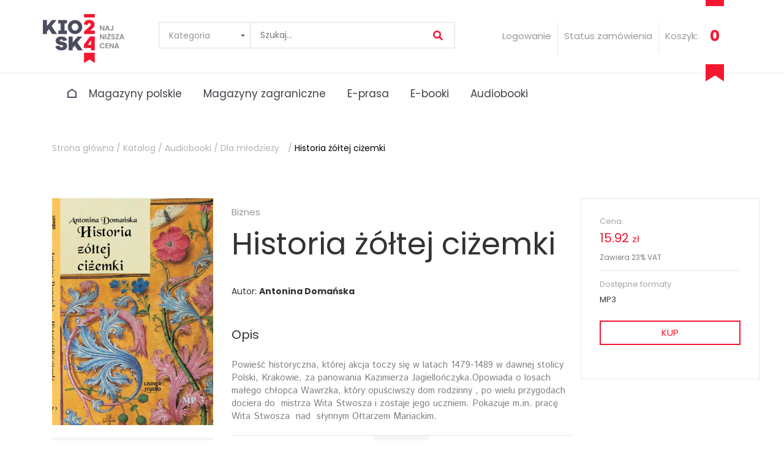

--- FILE ---
content_type: text/html; charset=utf-8
request_url: https://www.kiosk24.pl/audiobook/historia_zoltej_cizemki_4.html
body_size: 21766
content:
<!DOCTYPE html>
<html>
	<head>
		<title>Historia żółtej ciżemki - Kiosk24.pl</title>
		<base href="https://www.kiosk24.pl/">
		<meta http-equiv="content-type" content="text/html; charset=utf-8">
		<meta http-equiv="content-language" content="pl">
        <meta name="viewport" content="width=device-width, initial-scale=1.0, user-scalable=no">
        <meta name="author" content="websky.pl">
		<meta name="description" content="Zamów Historia żółtej ciżemki w Kiosk24: najtańsze prenumeraty czasopism, audiobooki i e-booki online ➤ Bądź na bieżąco!">
		<meta name="keywords" content="prenumerata,czasopisma kobiece,czasopisma branżowe,czasopisma komputerowe,czasopisma erotyczne,prenumerata czasopism,kiosk ,historia, młodzież, powieść, Domańska, Jagiellończyk">
		<meta name="google-site-verification" content="RdLHjnU-U89-_gEchZtOrrkn8O7978tfnCtzepQYM_Y" />
		<link rel="image_src" href="https://www.kiosk24.pl/img/logo.png" />
		<link title="Kiosk24.pl" type="application/opensearchdescription+xml" rel="search" href="osearch.xml">

		<link rel="shortcut icon" href="favicon.ico">
		<!--<link href="css/style.css" rel="stylesheet" type="text/css">-->
		<!--<link href="css/fullsize.css" media="screen" rel="stylesheet" type="text/css" />-->
		<link href="css/ui.stars.css" media="screen" rel="stylesheet" type="text/css" />
		<link href="css/custom-theme/jquery-ui-1.8.1.custom.css" media="screen" rel="stylesheet" type="text/css" />
		<!--<link href="js/css/vtip.css" media="screen" rel="stylesheet" type="text/css" />		-->
		<!--[if IE]>
		<link href="js/bubbletip/bubbletip-IE.css" rel="stylesheet" type="text/css" />
		<![endif]-->	
                <!-- k24 new layout -->
                
               

                
                    <link href="css/bootstrap.min.css" rel="stylesheet">
                    <link href="css/styleNew.css?1769283878" rel="stylesheet">
                    <link href="css/karol.css" rel="stylesheet">
                    <script type="text/javascript" src="js/jquery-3.0.0.min.js"></script>	
                     <script type="text/javascript" src="js/jquery-ui-1.8.1.custom.min.js"></script>	
        
	<script type="text/javascript" src="js/jquery-1.4.2.min.js"></script>	
        <script src="https://ajax.googleapis.com/ajax/libs/jquery/1.11.3/jquery.min.js"></script>
        <script src="https://ajax.googleapis.com/ajax/libs/jquery/2.2.4/jquery.min.js"></script>
        <script src="js/bootstrap.js"></script>
        
        <script src="js/hammer.min.js"></script>
        
        <link href='https://fonts.googleapis.com/css?family=Poppins:400,500,600,700' rel='stylesheet' type='text/css'>
        <link href='https://fonts.googleapis.com/css?family=Istok+Web:400,400italic,700,700italic' rel='stylesheet' type='text/css'>
        
        <style>
        
            body {
                font-family: "Poppins" !important;
            }
    
        </style>
        <link rel="stylesheet" href="js/jquery-ui-1.12.1.custom/jquery-ui.css">
        <script type="text/javascript" src="js/jquery-ui-1.12.1.custom/jquery-ui.js"></script>
        <!-- revoltion slider -->
        
        <!-- RS5.0 Main Stylesheet 
        <link rel="stylesheet" type="text/css" href="revolution/css/settings.css">-->

        <!-- RS5.0 Layers and Navigation Styles -->
        <link rel="stylesheet" type="text/css" href="revolution/css/layers.css">
        <link rel="stylesheet" type="text/css" href="revolution/css/navigation.css"> 

        <!-- RS5.0 Core JS Files -->
        <script type="text/javascript" src="revolution/js/jquery.themepunch.tools.min.js?rev=5.0"></script>
        <script type="text/javascript" src="revolution/js/jquery.themepunch.revolution.min.js?rev=5.0"></script>
        
        <!-- end revolution slider -->
        
             <!-- Facebook Pixel Code -->
                <script>
                    !function(f,b,e,v,n,t,s)
                    {if(f.fbq)return;n=f.fbq=function(){n.callMethod?
                    n.callMethod.apply(n,arguments):n.queue.push(arguments)};
                    if(!f._fbq)f._fbq=n;n.push=n;n.loaded=!0;n.version='2.0';
                    n.queue=[];t=b.createElement(e);t.async=!0;
                    t.src=v;s=b.getElementsByTagName(e)[0];
                    s.parentNode.insertBefore(t,s)}(window,document,'script',
                    'https://connect.facebook.net/en_US/fbevents.js');
                    fbq('init', '1771069653144479'); 
                    fbq('track', 'PageView');
                </script>
                <noscript>
                <img height="1" width="1" 
                src="https://www.facebook.com/tr?id=1771069653144479&ev=PageView
                &noscript=1"/>
                </noscript>
                <!-- End Facebook Pixel Code -->
            
        
        
                <!-- k24 end new layout -->
                
       
	<!--
	<script type="text/javascript" src="js/jquery.lazyload.mini.js"></script>
	<script type="text/javascript">
	
		$(document).ready(function() {
		    $("img.lazyload").lazyload();
		});	
	
	</script>-->
	<script type="text/javascript" src="js/jquery.tools.min.js"></script>
	<script type="text/javascript" src="js/jquery.scrollTo-min.js"></script>
	<script type="text/javascript" src="js/jquerypngfix.js"></script>

	<script type="text/javascript" src="js/jquery.scrollList.js"></script>
	<script type="text/javascript" src="js/jquery.display.shortnews.js"></script>
 		
	<script type="text/javascript" src="js/jquery.easing.js"></script>
	<script type="text/javascript" src="js/jquery.accordion.js"></script>
	<script type="text/javascript" src="js/jquery.display.mainmenu.js"></script>	
	<script type="text/javascript" src="js/jquery.example.js"></script>
	<script type="text/javascript" src="js/jquery.display.forms.tips.js"></script>
	
		
 <!--	
-->
	
	
	<script type="text/javascript" src="js/jquery.pajinate.min.js"></script>
	<script type="text/javascript" src="js/jquery.effects.title.js"></script>
	
	

<script>
function limitText(limitField, limitNum) {
    if (limitField.value.length > limitNum) {
        limitField.value = limitField.value.substring(0, limitNum);
        alert('Maksymalna dopuszczalna ilość znaków w polu wynosi: ' + limitNum);
    }
}
<!-- k24 facebook login -->
window.fbAsyncInit = function() {
    FB.init(
    { appId : '339759599690591', status: true, xfbml: true, version : 'v2.12' } 
    );
};

(function(d, s, id){
    var js, fjs = d.getElementsByTagName(s)[0];
    if (d.getElementById(id)) 
    {return;} 
    js = d.createElement(s); js.id = id;
    js.src = "//connect.facebook.net/pl_PL/sdk.js";
    fjs.parentNode.insertBefore(js, fjs);
}(document, 'script', 'facebook-jssdk'));

 

</script>

	<script type="text/javascript" src="js/jquery.display.comment.js"></script>
	<!--<script type="text/javascript" src="js/ui.stars.js"></script>-->
	<script type="text/javascript">
	
		$(document).ready(function() {
			/*$(".stars-wrapper").stars({
				inputType: "select",
				cancelShow: false
			});*/
			
						
		});	
	
	</script>


<!--
<script type="text/javascript" src="js/jquery.flower.bubble.js"></script>
-->





	<script type="text/javascript">
	$.curCSS = function (element, attrib, val) {
                            $(element).css(attrib, val);
                        };
	
		(function ($) {
		
		
			
                    $(document).ready( function () {

                        
                    });
                });
                
                $(function(){
                    
                    jQuery(document).ready(function() { 
                       jQuery("#slider1").revolution({
                          sliderType:"standard",
                          sliderLayout:"auto",
                          delay:9000,
                          navigation: {
                              arrows:{enable:true} 
                          }, 
                          gridwidth:1230,
                          gridheight:720 
                        }); 
                    }); 
                    
                });
	</script>

	
	<script>
		function kiosk24Logout() {
			if (FB) {
				FB.getLoginStatus(function(response) {
					console.log('kiosk24Logout: ' + response);
					if (response && response.status === 'connected') {
						console.log('kiosk24Logout: connected');
						FB.logout(function(response) {
							console.log('kiosk24Logout: connected - logout');
							 location.href='https://www.kiosk24.pl/wyloguj.html';
						});
					}
					else
					{
						console.log('kiosk24Logout no response - logout');
						location.href='https://www.kiosk24.pl/wyloguj.html';
					}
				}, true);
			} else {
				console.log('kiosk24Logout no FB - logout');
				location.href='https://www.kiosk24.pl/wyloguj.html';
			}
		}
	</script>
	</head>
	<body>
	

		
        <header class="navbar navbar-static-top bs-docs-nav" id="top" role="banner" style="border-bottom: 1px #e6e6e6 solid;"> 
            <div class="container container_full_sm"> 
                <div class="navbar-header" style="float:left;"> 
                    <a href="/">
                        <img src="img/logo-kiosk24-lg.png" alt="Logo kiosk24.pl" class="logo"/>
                    </a>
                    <ul class="visible-xs mobile_menu_list"> 
                                                <li onclick="$('.search2_parent').toggle('slow');">
                            <img src="img/header-icons/search.png" alt="menu"/>
                        </li> 
                                                    <li onclick="location.href='https://www.kiosk24.pl/logowanie.html';">
                                <img src="img/header-icons/people.png" alt="menu"/>
                            </li> 
                                                <li onclick="location.href='https://www.kiosk24.pl/koszyk.html';">
                            <img src="img/header-icons/basket.png" alt="menu"/>
                        </li> 
                        <li class="hammenuli">
                            <img src="img/header-icons/menu-hamburger.png" alt="menu"/>
                        </li> 
                    </ul> 
                    <div class="nav navbar-nav searchaprent search2_parent"> 
                        <select class="slc_kategorie">
                            <option val="">Kategoria</option>
                            <option>Prenumerata tradycyjna</option>
                            <option>Katalogi</option>
                            <option>E-prasa</option>
                            <option>E-booki</option>
                            <option>Audiobooki</option>
                        </select>
                        <input type="text" name="search2" id="search2" class="search" placeholder="Szukaj..." style="cursor: pointer;"/>
                        <div class="search_results_page">
                            
                        </div>
                        <div class="search_result">
                            
                        </div>
                    </div> 
                </div> 
                <nav id="bs-navbar" class="collapse navbar-collapse" style="position: relative;float:left;width: 81%;"> 
                    <div class="nav navbar-nav visible-lg visible-md searchaprent"> 
                        <select class="slc_kategorie">
                            <option val="">Kategoria</option>
                            <option>Prenumerata tradycyjna</option>
                            <option>Katalogi</option>
                            <option>E-prasa</option>
                            <option>E-booki</option>
                            <option>Audiobooki</option>
                        </select>
                        <input type="text" name="search" id="search" class="search" placeholder="Szukaj..." style="cursor: pointer;"/>
                        <div class="search_results_page">
                            
                        </div>
                        <div class="search_result">
                            
                        </div>
                    </div> 
                    <ul class="nav navbar-nav navbar-right visible-lg visible-md"> 
                                                    <li id="li_logowanie_index" onclick="location.href='https://www.kiosk24.pl/logowanie.html';">
                                Logowanie
                            </li> 
                            <li>
                                <div id="menuOpenedSel2" style="padding: 0px;">
                                    Status zamówienia
                                </div>
                                <div id="menuSelected2" style="display: none;">
                                    

<script type="text/javascript">
      /*var verifyCallback = function(response) {
        //alert(response);
      };
      
      var onloadCallback = function() {

        grecaptcha.render('g-recaptcha', {
          'sitekey' : '6Le_exoTAAAAAPCdcqYs2EqVwrlWuH6ma4TLW7oQ',
          'callback' : verifyCallback
        });
        
      };
      
      $("#client_form_etap_1").submit(function( event ) {
      
          if($('#g-recaptcha-response').val().length > 0)
          {
              return;
          }
          
          alert("Proszę rozwiązać captchę");
          event.preventDefault();
      });*/
    $(function(){
        
        $('#menuOpenedSel2').click(function(){
            
            // schowaj logowanie
            $('#li_logowanie_index').slideUp( 500 );
            
            // schowaj status zamowienia
            $('#menuOpenedSel2').slideUp( 500 );
            
            
            $('#menuSelected2').slideDown(500);
            
            
        });
        
        $('.cancelMenuOpeneSel').click(function(){
        
            // pokaz logowanie
            $('#li_logowanie_index').slideDown( 500 );
            
            // pokaz status zamowienia
            $('#menuOpenedSel2').slideDown( 500 );
            
            
            $('#menuSelected2').slideUp(500);
            
        });
        
        $('#sendstatus').click( function(){
             $('#client_form_etap_1').submit();
             
            $('.asdf12354').click();
        });
    
    });
      
</script>
                                    <form name="clientpanel_formular" id="client_form_etap_1" method="POST" action="https://www.kiosk24.pl/panel_klienta.html?formularz_reklamacji=1&reklamacja=1" style="margin-top: 5px;">
                                        <!--<div id="g-recaptcha"></div>-->
                                        <input type="hidden" id="etap" name="etap" value="3">
                                        <input type="hidden" id="g-recaptcha-response" name="g-recaptcha-response" value="none">
                                        <img src="img/icons/cancel.png" alt="Zamykanie info o zamowieniu" class="cancelMenuOpeneSel" style="position: absolute;top: 18px;right: 16px;">
                                        <select id="problem" name="problem" style="display: none;">
                                                <option value="payment">Płatność</option>
                                        </select>
                                        
                                        <div class="input_text" style="">
                                            <input id="reklamacja" type="text" class="text" name="reklamacja" placeholder="Numer zamówienia" maxlength="16" value="" style="width: 100%; border: none;background: transparent;">
                                        </div>
                                        <button class="btn-red1" id="sendstatus">
                                            <span class="glyphicon glyphicon-play"></span>
                                        </button>
                                        <input type="submit" class="btn-red1 asdf12354" value=">" style="display: none;" name="form_submit">
                                    </form>
                                </div>
                                
                            </li>
                                                <!---->
                        <li onclick="location.href='https://www.kiosk24.pl/koszyk.html';">
                            Koszyk:
                        </li>
                        <li onclick="location.href='https://www.kiosk24.pl/koszyk.html';">
                            <span class="count_items_cart">0</span>
                        </li>
                    </ul> 
                    <ul class="nav navbar-nav navbar-right visible-sm mobile_menu_list"> 
                        <li onclick='$(".search3").toggle("slow");'>
                            <img src="img/header-icons/search.png" alt="menu"/>
                        </li> 
                                                    <li onclick="location.href='https://www.kiosk24.pl/logowanie.html';">
                                <img src="img/header-icons/people.png" alt="menu"/>
                            </li> 
                                                <li onclick="location.href='https://www.kiosk24.pl/koszyk.html';">
                            <img src="img/header-icons/basket.png" alt="menu"/>
                        </li> 
                        <li class="hammenuli">
                            <img src="img/header-icons/menu-hamburger.png" alt="menu"/>
                        </li> 
                    </ul> 
                    <div class="cart_red_under visible-lg visible-md">
                        <img src="img/icon-basket-red-partup.png" />
                    </div>
                    <div class="cart_red_down visible-lg visible-md">
                        <img src="img/icon-basket-red-partdown.png" />
                    </div>
                </nav>
                <div class="nav navbar-nav searchaprent search3" style="display: none;"> 
                    <input type="text" name="search" id="search" class="search" placeholder="Szukaj..." style="cursor: pointer;"/>
                    <select class="slc_kategorie">
                        <option val="">Kategoria</option>
                        <option>Prenumerata tradycyjna</option>
                        <option>Katalogi</option>
                        <option>E-prasa</option>
                        <option>E-booki</option>
                        <option>Audiobooki</option>
                    </select>
                    
                    <div class="search_result">

                    </div>
                </div> 
            </div> 
                
        </header>
                            
                            
        <div class="container container_full_sm nopadding_sm">
            <div class="row visible-md visible-lg row_with_categories">
                <div class="col-lg-12 nopadding_sm">
                    <script>
    $(function(){
        
    
        if( (window.location.pathname.indexOf("koszyk.html") >= 0 ||
            window.location.pathname.indexOf("koszyk/dane.html") >= 0 ||
            window.location.pathname.indexOf("koszyk/podsumowanie.html") >= 0 ||
            window.location.pathname.indexOf("koszyk/platnosci.html") >= 0 ||
            window.location.pathname.indexOf("koszyk/logowanie.html") >= 0 ||
            window.location.pathname.indexOf("kartki.html") >= 0) && 
            $(window).width() > 976)
        {
             $('.categories-main').hide();
             $('.categories_down').slideDown(500);
             $('.catedown').slideDown(500);
        }
        
        // będziemy pokazywac pasek z kategoriami
        $('.categories_down').click( function(){
            
            //console.log('tesMENUEt');
            if( $('.categories-main').css('display') == 'none' )
            {
                $('.categories-main').slideDown(500);
                //$(this).slideUp(500);
                $('.catedown').slideUp(500);
                $('.cateup').slideDown(500);
            }
            else
            {
                $('.categories-main').slideUp(500);
                $('.cateup').slideUp(500);
                $('.catedown').slideDown(500);
            }
            
            
        });
    
    });
</script>

<div class="categories_down" style="text-align: center;cursor:pointer;display:none;">
    <img class="catedown" src="img/categories_down.png" alt="Pokaż kategorie" style="display: none;margin-bottom: 20px;"/>
    <img class="cateup" src="img/categories_up.png" alt="Pokaż kategorie" style="display: none;"/>
</div>

<ul class="categories-main">
    <li class="close_xs">
        <div class="visible-xs visible-sm">
            MENU
        </div>
        <div class="hidden-xs hidden-sm">
            <a href="/">
                <img src="img/icon-home-darkblue.png" alt="Strona główna" style="padding-bottom: 3px;"/>
            </a>
        </div>
    </li>
    <li>
		
        <h3 data-target="#catPolskie">
                 Magazyny polskie
        </h3>
        <div class="elementdrop menu_category clearfix" id="catPolskie" style="display: none;">
            <div class="visible-xs visible-sm powrot_xs" style="display: inline-block;">
                Powrót
            </div>
                            <div>
                    <a href="https://www.kiosk24.pl/katalog_czasopism/wszystkie/biznes.html">
                        Biznes                    </a>
                </div>
                            <div>
                    <a href="https://www.kiosk24.pl/katalog_czasopism/wszystkie/branzowe.html">
                        Branżowe                    </a>
                </div>
                            <div>
                    <a href="https://www.kiosk24.pl/katalog_czasopism/wszystkie/dom_i_ogrod.html">
                        Dom i ogród                    </a>
                </div>
                            <div>
                    <a href="https://www.kiosk24.pl/katalog_czasopism/wszystkie/dzieci_i_mlodziez.html">
                        Dzieci i młodzież                    </a>
                </div>
                            <div>
                    <a href="https://www.kiosk24.pl/katalog_czasopism/wszystkie/edukacja__oswiata.html">
                        Edukacja, oświata                    </a>
                </div>
                            <div>
                    <a href="https://www.kiosk24.pl/katalog_czasopism/wszystkie/finanse.html">
                        Finanse                    </a>
                </div>
                            <div>
                    <a href="https://www.kiosk24.pl/katalog_czasopism/wszystkie/jezyki_obce.html">
                        Języki obce                    </a>
                </div>
                            <div>
                    <a href="https://www.kiosk24.pl/katalog_czasopism/wszystkie/prawo__bankowosc__ubezpieczenia.html">
                        Prawo, bankowość, ubezpieczenia                    </a>
                </div>
                            <div>
                    <a href="https://www.kiosk24.pl/katalog_czasopism/wszystkie/swiat__podroze.html">
                        Świat, podróże                    </a>
                </div>
                        <!--<div>
                <a href="/products/">
                    <img src="img/categories/icon-dlaniej.png" alt=""/>
                       Dla niej
                </a>
            </div>-->
           
        </div>
	</li>
	<li>
		<h3 data-target="#catZagranica">
                 Magazyny zagraniczne
        </h3>
        <div class="elementdrop menu_category clearfix" id="catZagranica" style="display: none;">
            <div class="visible-xs visible-sm powrot_xs" style="display: inline-block;">
                Powrót
            </div>
                            <div>
                    <a href="https://www.kiosk24.pl/katalog_czasopism/zagraniczne/architektura__wnetrza__mieszkanie__dom__ogrod.html">
                        Architektura, dom, ogród                    </a>
                </div>
                            <div>
                    <a href="https://www.kiosk24.pl/katalog_czasopism/zagraniczne/biznes.html">
                        Biznes i finanse                    </a>
                </div>
                            <div>
                    <a href="https://www.kiosk24.pl/katalog_czasopism/zagraniczne/dla_dzieci_i_rodzicow.html">
                        Dla dzieci i rodziców                    </a>
                </div>
                            <div>
                    <a href="https://www.kiosk24.pl/katalog_czasopism/zagraniczne/czasopisma_dla_mlodziezy.html">
                        Dla młodzieży                    </a>
                </div>
                            <div>
                    <a href="https://www.kiosk24.pl/katalog_czasopism/zagraniczne/czasopisma_dla_mezczyzn.html">
                        Dla panów                    </a>
                </div>
                            <div>
                    <a href="https://www.kiosk24.pl/katalog_czasopism/zagraniczne/czasopisma_dla_kobiet.html">
                        Dla pań                    </a>
                </div>
                            <div>
                    <a href="https://www.kiosk24.pl/katalog_czasopism/zagraniczne/dzienniki.html">
                        Dzienniki                    </a>
                </div>
                            <div>
                    <a href="https://www.kiosk24.pl/katalog_czasopism/zagraniczne/film.html">
                        Film                    </a>
                </div>
                            <div>
                    <a href="https://www.kiosk24.pl/katalog_czasopism/zagraniczne/fotografia.html">
                        Fotografia                    </a>
                </div>
                            <div>
                    <a href="https://www.kiosk24.pl/katalog_czasopism/zagraniczne/fryzury.html">
                        Fryzury                    </a>
                </div>
                            <div>
                    <a href="https://www.kiosk24.pl/katalog_czasopism/zagraniczne/swiat__podroze.html">
                        Geografia, podróże                    </a>
                </div>
                            <div>
                    <a href="https://www.kiosk24.pl/katalog_czasopism/zagraniczne/hobby.html">
                        Hobby                    </a>
                </div>
                            <div>
                    <a href="https://www.kiosk24.pl/katalog_czasopism/zagraniczne/kalendarze.html">
                        Kalendarze                    </a>
                </div>
                            <div>
                    <a href="https://www.kiosk24.pl/katalog_czasopism/zagraniczne/komputery__internet__gry.html">
                        Komputery, gry                    </a>
                </div>
                            <div>
                    <a href="https://www.kiosk24.pl/katalog_czasopism/zagraniczne/kulinaria.html">
                        Kulinarne                    </a>
                </div>
                            <div>
                    <a href="https://www.kiosk24.pl/katalog_czasopism/zagraniczne/kultura__sztuka__literatura.html">
                        Literatura, sztuka                    </a>
                </div>
                            <div>
                    <a href="https://www.kiosk24.pl/katalog_czasopism/zagraniczne/lotnictwo.html">
                        Lotnictwo                    </a>
                </div>
                            <div>
                    <a href="https://www.kiosk24.pl/katalog_czasopism/zagraniczne/militaria.html">
                        Militaria                    </a>
                </div>
                            <div>
                    <a href="https://www.kiosk24.pl/katalog_czasopism/zagraniczne/moda.html">
                        Moda                    </a>
                </div>
                            <div>
                    <a href="https://www.kiosk24.pl/katalog_czasopism/zagraniczne/modelarstwo.html">
                        Modelarstwo                    </a>
                </div>
                            <div>
                    <a href="https://www.kiosk24.pl/katalog_czasopism/zagraniczne/motoryzacja.html">
                        Motoryzacja                    </a>
                </div>
                            <div>
                    <a href="https://www.kiosk24.pl/katalog_czasopism/zagraniczne/muzyka.html">
                        Muzyka                    </a>
                </div>
                            <div>
                    <a href="https://www.kiosk24.pl/katalog_czasopism/zagraniczne/nauka_technika.html">
                        Nauka, technika                    </a>
                </div>
                            <div>
                    <a href="https://www.kiosk24.pl/katalog_czasopism/zagraniczne/nurkowanie.html">
                        Nurkowanie                    </a>
                </div>
                            <div>
                    <a href="https://www.kiosk24.pl/katalog_czasopism/zagraniczne/polityka__spoleczenstwo.html">
                        Społeczno-polityczne                    </a>
                </div>
                            <div>
                    <a href="https://www.kiosk24.pl/katalog_czasopism/zagraniczne/sport.html">
                        Sport                    </a>
                </div>
                            <div>
                    <a href="https://www.kiosk24.pl/katalog_czasopism/zagraniczne/styl_zycia.html">
                        Styl życia                    </a>
                </div>
                            <div>
                    <a href="https://www.kiosk24.pl/katalog_czasopism/zagraniczne/slub.html">
                        Ślub                    </a>
                </div>
                            <div>
                    <a href="https://www.kiosk24.pl/katalog_czasopism/zagraniczne/tatuaze.html">
                        Tatuaże                    </a>
                </div>
                            <div>
                    <a href="https://www.kiosk24.pl/katalog_czasopism/zagraniczne/hi-fi_audio_video.html">
                        Video, HI-FI, TV                    </a>
                </div>
                            <div>
                    <a href="https://www.kiosk24.pl/katalog_czasopism/zagraniczne/zeglarstwo.html">
                        Żeglarstwo                    </a>
                </div>
                        <!--<div>
                <a href="/products/">
                    <img src="img/categories/icon-dlaniej.png" alt=""/>
                       Dla niej
                </a>
            </div>-->
           
        </div>
		
    </li>
    <!--<li>
        <div data-target="#catZagraniczne">
            Katalogi
        </div>
        <div class="elementdrop menu_category clearfix" id="catZagraniczne" style="display: none;">
            <div class="visible-xs visible-sm powrot_xs" style="display: inline-block;">
                Powrót
            </div>
                            <div>
                    <a href="https://www.kiosk24.pl/katalog_czasopism/wszystkie/katalogi_-_projekty__wnetrza__mieszkanie__dom__ogrod.html">
                        Katalogi - projekty, wnętrza, mieszkanie, dom, ogród
                    </a>
                </div>
                            <div>
                    <a href="https://www.kiosk24.pl/katalog_czasopism/wszystkie/katalogi_-_inne.html">
                        Katalogi - inne
                    </a>
                </div>
                    </div>
    </li>-->
    <li>
        <h3 data-target="#catEmagazyny">
            E-prasa
        </h3>
        <div class="elementdrop menu_category clearfix" id="catEmagazyny" style="display: none;">
            <div class="visible-xs visible-sm powrot_xs" style="display: inline-block;">
                Powrót
            </div>
            
                            <div>
                    <a href="https://www.kiosk24.pl/eprasa/wszystkie/biznes.html">
                        Biznes
                    </a>
                </div>	
                            <div>
                    <a href="https://www.kiosk24.pl/eprasa/wszystkie/branzowe.html">
                        Branżowe
                    </a>
                </div>	
                            <div>
                    <a href="https://www.kiosk24.pl/eprasa/wszystkie/dom_i_ogrod.html">
                        Dom i ogród
                    </a>
                </div>	
                            <div>
                    <a href="https://www.kiosk24.pl/eprasa/wszystkie/dzieci_i_mlodziez.html">
                        Dzieci i młodzież
                    </a>
                </div>	
                            <div>
                    <a href="https://www.kiosk24.pl/eprasa/wszystkie/edukacja__oswiata.html">
                        Edukacja, oświata
                    </a>
                </div>	
                            <div>
                    <a href="https://www.kiosk24.pl/eprasa/wszystkie/jezyki_obce.html">
                        Języki obce
                    </a>
                </div>	
                            <div>
                    <a href="https://www.kiosk24.pl/eprasa/wszystkie/lotnictwo.html">
                        Lotnictwo
                    </a>
                </div>	
                            <div>
                    <a href="https://www.kiosk24.pl/eprasa/wszystkie/polityka__spoleczenstwo.html">
                        Polityka, społeczeństwo
                    </a>
                </div>	
                            <div>
                    <a href="https://www.kiosk24.pl/eprasa/wszystkie/prawo__bankowosc__ubezpieczenia.html">
                        Prawo, bankowość, ubezpieczenia
                    </a>
                </div>	
                            <div>
                    <a href="https://www.kiosk24.pl/eprasa/wszystkie/katalogi_-_inne.html">
                        Katalogi - inne
                    </a>
                </div>	
                    </div>
    </li>
    <li>
        <h3 data-target="#catE-booki">
                E-booki
        </h3>
        
        <div class="elementdrop menu_category clearfix" id="catE-booki" style="display: none;">
            <div class="visible-xs visible-sm powrot_xs" style="display: inline-block;">
                Powrót
            </div>
            
                        
                                            	
                                <div>
                                    <a href="https://www.kiosk24.pl/ebooki/biografie.html">
                                        Biografie
                                    </a>
                                </div>	
                                                						
                                                                            <div>
                                    <a href="https://www.kiosk24.pl/ebooki/biznes.html">
                                        Biznes
                                    </a>
                                </div>	
                            
                                                
                                            	
                                <div>
                                    <a href="https://www.kiosk24.pl/ebooki/administracja.html">
                                        Administracja
                                    </a>
                                </div>	
                                                						
                                            	
                                <div>
                                    <a href="https://www.kiosk24.pl/ebooki/bankowosc_i_finanse.html">
                                        Bankowość i Finanse
                                    </a>
                                </div>	
                                                						
                                            	
                                <div>
                                    <a href="https://www.kiosk24.pl/ebooki/biznes_it.html">
                                        Biznes IT
                                    </a>
                                </div>	
                                                						
                                            	
                                <div>
                                    <a href="https://www.kiosk24.pl/ebooki/ekonomia.html">
                                        Ekonomia
                                    </a>
                                </div>	
                                                						
                                            	
                                <div>
                                    <a href="https://www.kiosk24.pl/ebooki/handel_i_gospodarka.html">
                                        Handel i gospodarka
                                    </a>
                                </div>	
                                                						
                                            	
                                <div>
                                    <a href="https://www.kiosk24.pl/ebooki/poradniki.html">
                                        Poradniki
                                    </a>
                                </div>	
                                                						
                                            	
                                <div>
                                    <a href="https://www.kiosk24.pl/ebooki/raporty_i_analizy.html">
                                        Raporty i Analizy
                                    </a>
                                </div>	
                                                						
                                            	
                                <div>
                                    <a href="https://www.kiosk24.pl/ebooki/rynek_pracy.html">
                                        Rynek pracy
                                    </a>
                                </div>	
                                                						
                                            	
                                <div>
                                    <a href="https://www.kiosk24.pl/ebooki/zarzadzanie_i_marketing.html">
                                        Zarządzanie i marketing
                                    </a>
                                </div>	
                                                						
                        
                                                						
                                                                            <div>
                                    <a href="https://www.kiosk24.pl/ebooki/dla_dzieci_i_mlodziezy.html">
                                        Dla dzieci i młodzieży
                                    </a>
                                </div>	
                            
                                                
                                            	
                                <div>
                                    <a href="https://www.kiosk24.pl/ebooki/bajki.html">
                                        Bajki
                                    </a>
                                </div>	
                                                						
                                            	
                                <div>
                                    <a href="https://www.kiosk24.pl/ebooki/dla_dzieci.html">
                                        Dla dzieci
                                    </a>
                                </div>	
                                                						
                                            	
                                <div>
                                    <a href="https://www.kiosk24.pl/ebooki/mlodziezowe.html">
                                        Młodzieżowe
                                    </a>
                                </div>	
                                                						
                        
                                                						
                                                                            <div>
                                    <a href="https://www.kiosk24.pl/ebooki/duchowosc_i_religia.html">
                                        Duchowość i religia
                                    </a>
                                </div>	
                            
                                                
                                            	
                                <div>
                                    <a href="https://www.kiosk24.pl/ebooki/duchowosc.html">
                                        Duchowość
                                    </a>
                                </div>	
                                                						
                                            	
                                <div>
                                    <a href="https://www.kiosk24.pl/ebooki/ezoteryka.html">
                                        Ezoteryka
                                    </a>
                                </div>	
                                                						
                                            	
                                <div>
                                    <a href="https://www.kiosk24.pl/ebooki/religia.html">
                                        Religia
                                    </a>
                                </div>	
                                                						
                        
                                                						
                                                                            <div>
                                    <a href="https://www.kiosk24.pl/ebooki/fantastyka.html">
                                        Fantastyka
                                    </a>
                                </div>	
                            
                                                
                                            	
                                <div>
                                    <a href="https://www.kiosk24.pl/ebooki/fantasy.html">
                                        Fantasy
                                    </a>
                                </div>	
                                                						
                                            	
                                <div>
                                    <a href="https://www.kiosk24.pl/ebooki/science_fiction.html">
                                        Science Fiction
                                    </a>
                                </div>	
                                                						
                        
                                                						
                                                                            <div>
                                    <a href="https://www.kiosk24.pl/ebooki/hobby.html">
                                        Hobby
                                    </a>
                                </div>	
                            
                                                
                                            	
                                <div>
                                    <a href="https://www.kiosk24.pl/ebooki/dom_i_ogrod.html">
                                        Dom i Ogród
                                    </a>
                                </div>	
                                                						
                                            	
                                <div>
                                    <a href="https://www.kiosk24.pl/ebooki/fotografia_cyfrowa.html">
                                        Fotografia cyfrowa
                                    </a>
                                </div>	
                                                						
                                            	
                                <div>
                                    <a href="https://www.kiosk24.pl/ebooki/motoryzacja.html">
                                        Motoryzacja
                                    </a>
                                </div>	
                                                						
                                            	
                                <div>
                                    <a href="https://www.kiosk24.pl/ebooki/poradniki_1.html">
                                        Poradniki
                                    </a>
                                </div>	
                                                						
                                            	
                                <div>
                                    <a href="https://www.kiosk24.pl/ebooki/rodzina.html">
                                        Rodzina
                                    </a>
                                </div>	
                                                						
                                            	
                                <div>
                                    <a href="https://www.kiosk24.pl/ebooki/sport_i_zabawa.html">
                                        Sport i zabawa
                                    </a>
                                </div>	
                                                						
                        
                                                						
                                                                            <div>
                                    <a href="https://www.kiosk24.pl/ebooki/informatyka.html">
                                        Informatyka
                                    </a>
                                </div>	
                            
                                                
                                            	
                                <div>
                                    <a href="https://www.kiosk24.pl/ebooki/bazy_danych.html">
                                        Bazy danych
                                    </a>
                                </div>	
                                                						
                                            	
                                <div>
                                    <a href="https://www.kiosk24.pl/ebooki/dtp.html">
                                        DTP
                                    </a>
                                </div>	
                                                						
                                            	
                                <div>
                                    <a href="https://www.kiosk24.pl/ebooki/grafika_komputerowa.html">
                                        Grafika komputerowa
                                    </a>
                                </div>	
                                                						
                                            	
                                <div>
                                    <a href="https://www.kiosk24.pl/ebooki/gry.html">
                                        Gry
                                    </a>
                                </div>	
                                                						
                                            	
                                <div>
                                    <a href="https://www.kiosk24.pl/ebooki/hacking.html">
                                        Hacking
                                    </a>
                                </div>	
                                                						
                                            	
                                <div>
                                    <a href="https://www.kiosk24.pl/ebooki/hardware.html">
                                        Hardware
                                    </a>
                                </div>	
                                                						
                                            	
                                <div>
                                    <a href="https://www.kiosk24.pl/ebooki/programowanie.html">
                                        Programowanie
                                    </a>
                                </div>	
                                                						
                                            	
                                <div>
                                    <a href="https://www.kiosk24.pl/ebooki/serwery_internetowe.html">
                                        Serwery internetowe
                                    </a>
                                </div>	
                                                						
                                            	
                                <div>
                                    <a href="https://www.kiosk24.pl/ebooki/sieci_komputerowe.html">
                                        Sieci komputerowe
                                    </a>
                                </div>	
                                                						
                                            	
                                <div>
                                    <a href="https://www.kiosk24.pl/ebooki/systemy_operacyjne.html">
                                        Systemy operacyjne
                                    </a>
                                </div>	
                                                						
                                            	
                                <div>
                                    <a href="https://www.kiosk24.pl/ebooki/webmaster.html">
                                        Webmaster
                                    </a>
                                </div>	
                                                						
                        
                                                						
                                            	
                                <div>
                                    <a href="https://www.kiosk24.pl/ebooki/inne_3.html">
                                        Inne
                                    </a>
                                </div>	
                                                						
                                                                            <div>
                                    <a href="https://www.kiosk24.pl/ebooki/jezyki_obce.html">
                                        Języki obce
                                    </a>
                                </div>	
                            
                                                
                                            	
                                <div>
                                    <a href="https://www.kiosk24.pl/ebooki/angielski.html">
                                        Angielski
                                    </a>
                                </div>	
                                                						
                                            	
                                <div>
                                    <a href="https://www.kiosk24.pl/ebooki/francuski.html">
                                        Francuski
                                    </a>
                                </div>	
                                                						
                                            	
                                <div>
                                    <a href="https://www.kiosk24.pl/ebooki/hiszpanski.html">
                                        Hiszpański
                                    </a>
                                </div>	
                                                						
                                            	
                                <div>
                                    <a href="https://www.kiosk24.pl/ebooki/inne.html">
                                        Inne
                                    </a>
                                </div>	
                                                						
                                            	
                                <div>
                                    <a href="https://www.kiosk24.pl/ebooki/niemiecki.html">
                                        Niemiecki
                                    </a>
                                </div>	
                                                						
                                            	
                                <div>
                                    <a href="https://www.kiosk24.pl/ebooki/rosyjski.html">
                                        Rosyjski
                                    </a>
                                </div>	
                                                						
                                            	
                                <div>
                                    <a href="https://www.kiosk24.pl/ebooki/wloski.html">
                                        Włoski
                                    </a>
                                </div>	
                                                						
                        
                                                						
                                            	
                                <div>
                                    <a href="https://www.kiosk24.pl/ebooki/klasyka.html">
                                        Klasyka
                                    </a>
                                </div>	
                                                						
                                                                            <div>
                                    <a href="https://www.kiosk24.pl/ebooki/kryminal_i_sensacja.html">
                                        Kryminał i sensacja
                                    </a>
                                </div>	
                            
                                                
                                            	
                                <div>
                                    <a href="https://www.kiosk24.pl/ebooki/horror_i_thriller.html">
                                        Horror i Thriller
                                    </a>
                                </div>	
                                                						
                                            	
                                <div>
                                    <a href="https://www.kiosk24.pl/ebooki/kryminal.html">
                                        Kryminał
                                    </a>
                                </div>	
                                                						
                                            	
                                <div>
                                    <a href="https://www.kiosk24.pl/ebooki/sensacyjne.html">
                                        Sensacyjne
                                    </a>
                                </div>	
                                                						
                        
                                                						
                                            	
                                <div>
                                    <a href="https://www.kiosk24.pl/ebooki/kuchnia.html">
                                        Kuchnia
                                    </a>
                                </div>	
                                                						
                                                                            <div>
                                    <a href="https://www.kiosk24.pl/ebooki/lektury_szkolne.html">
                                        Lektury szkolne
                                    </a>
                                </div>	
                            
                                                
                                            	
                                <div>
                                    <a href="https://www.kiosk24.pl/ebooki/gimnazjum.html">
                                        Gimnazjum
                                    </a>
                                </div>	
                                                						
                                            	
                                <div>
                                    <a href="https://www.kiosk24.pl/ebooki/liceum.html">
                                        Liceum
                                    </a>
                                </div>	
                                                						
                                            	
                                <div>
                                    <a href="https://www.kiosk24.pl/ebooki/opracowania_i_wypracowania.html">
                                        Opracowania i Wypracowania
                                    </a>
                                </div>	
                                                						
                                            	
                                <div>
                                    <a href="https://www.kiosk24.pl/ebooki/podstawowka.html">
                                        Podstawówka
                                    </a>
                                </div>	
                                                						
                        
                                                						
                                            	
                                <div>
                                    <a href="https://www.kiosk24.pl/ebooki/literatura_faktu.html">
                                        Literatura faktu
                                    </a>
                                </div>	
                                                						
                                                                            <div>
                                    <a href="https://www.kiosk24.pl/ebooki/literatura_piekna.html">
                                        Literatura piękna
                                    </a>
                                </div>	
                            
                                                
                                            	
                                <div>
                                    <a href="https://www.kiosk24.pl/ebooki/antologia.html">
                                        Antologia
                                    </a>
                                </div>	
                                                						
                                            	
                                <div>
                                    <a href="https://www.kiosk24.pl/ebooki/komiks_i_humor.html">
                                        Komiks i Humor
                                    </a>
                                </div>	
                                                						
                        
                                                						
                                                                            <div>
                                    <a href="https://www.kiosk24.pl/ebooki/naukowe_i_akademickie.html">
                                        Naukowe i akademickie
                                    </a>
                                </div>	
                            
                                                
                                            	
                                <div>
                                    <a href="https://www.kiosk24.pl/ebooki/biologia.html">
                                        Biologia
                                    </a>
                                </div>	
                                                						
                                            	
                                <div>
                                    <a href="https://www.kiosk24.pl/ebooki/chemia.html">
                                        Chemia
                                    </a>
                                </div>	
                                                						
                                            	
                                <div>
                                    <a href="https://www.kiosk24.pl/ebooki/ekologia.html">
                                        Ekologia
                                    </a>
                                </div>	
                                                						
                                            	
                                <div>
                                    <a href="https://www.kiosk24.pl/ebooki/encyklopedie.html">
                                        Encyklopedie
                                    </a>
                                </div>	
                                                						
                                            	
                                <div>
                                    <a href="https://www.kiosk24.pl/ebooki/filozofia.html">
                                        Filozofia
                                    </a>
                                </div>	
                                                						
                                            	
                                <div>
                                    <a href="https://www.kiosk24.pl/ebooki/fizyka.html">
                                        Fizyka
                                    </a>
                                </div>	
                                                						
                                            	
                                <div>
                                    <a href="https://www.kiosk24.pl/ebooki/geologia_i_geografia.html">
                                        Geologia i geografia
                                    </a>
                                </div>	
                                                						
                                            	
                                <div>
                                    <a href="https://www.kiosk24.pl/ebooki/historia.html">
                                        Historia
                                    </a>
                                </div>	
                                                						
                                            	
                                <div>
                                    <a href="https://www.kiosk24.pl/ebooki/inne_1.html">
                                        Inne
                                    </a>
                                </div>	
                                                						
                                            	
                                <div>
                                    <a href="https://www.kiosk24.pl/ebooki/inzynieria_i_technika.html">
                                        Inżynieria i technika
                                    </a>
                                </div>	
                                                						
                                            	
                                <div>
                                    <a href="https://www.kiosk24.pl/ebooki/literaturoznawstwo_jezykoznawstwo.html">
                                        Literaturoznawstwo, językoznawstwo
                                    </a>
                                </div>	
                                                						
                                            	
                                <div>
                                    <a href="https://www.kiosk24.pl/ebooki/matematyka.html">
                                        Matematyka
                                    </a>
                                </div>	
                                                						
                                            	
                                <div>
                                    <a href="https://www.kiosk24.pl/ebooki/media_i_dziennikarstwo.html">
                                        Media i dziennikarstwo
                                    </a>
                                </div>	
                                                						
                                            	
                                <div>
                                    <a href="https://www.kiosk24.pl/ebooki/nauki_przyrodnicze.html">
                                        Nauki przyrodnicze
                                    </a>
                                </div>	
                                                						
                                            	
                                <div>
                                    <a href="https://www.kiosk24.pl/ebooki/nauki_spoleczne.html">
                                        Nauki społeczne
                                    </a>
                                </div>	
                                                						
                                            	
                                <div>
                                    <a href="https://www.kiosk24.pl/ebooki/pedagogika.html">
                                        Pedagogika
                                    </a>
                                </div>	
                                                						
                                            	
                                <div>
                                    <a href="https://www.kiosk24.pl/ebooki/podreczniki.html">
                                        Podręczniki
                                    </a>
                                </div>	
                                                						
                                            	
                                <div>
                                    <a href="https://www.kiosk24.pl/ebooki/politologia.html">
                                        Politologia
                                    </a>
                                </div>	
                                                						
                                            	
                                <div>
                                    <a href="https://www.kiosk24.pl/ebooki/prawo.html">
                                        Prawo
                                    </a>
                                </div>	
                                                						
                                            	
                                <div>
                                    <a href="https://www.kiosk24.pl/ebooki/psychologia.html">
                                        Psychologia
                                    </a>
                                </div>	
                                                						
                                            	
                                <div>
                                    <a href="https://www.kiosk24.pl/ebooki/slowniki.html">
                                        Słowniki
                                    </a>
                                </div>	
                                                						
                                            	
                                <div>
                                    <a href="https://www.kiosk24.pl/ebooki/socjologia.html">
                                        Socjologia
                                    </a>
                                </div>	
                                                						
                                            	
                                <div>
                                    <a href="https://www.kiosk24.pl/ebooki/zarzadzanie.html">
                                        Zarządzanie
                                    </a>
                                </div>	
                                                						
                        
                                                						
                                                                            <div>
                                    <a href="https://www.kiosk24.pl/ebooki/obcojezyczne.html">
                                        Obcojęzyczne
                                    </a>
                                </div>	
                            
                                                
                                            	
                                <div>
                                    <a href="https://www.kiosk24.pl/ebooki/antiques.html">
                                        Antiques
                                    </a>
                                </div>	
                                                						
                                            	
                                <div>
                                    <a href="https://www.kiosk24.pl/ebooki/biography__autobiography.html">
                                        Biography & Autobiography
                                    </a>
                                </div>	
                                                						
                                                                            <div>
                                    <a href="https://www.kiosk24.pl/ebooki/business.html">
                                        Business
                                    </a>
                                </div>	
                            
                                                
                                            	
                                <div>
                                    <a href="https://www.kiosk24.pl/ebooki/careers.html">
                                        Careers
                                    </a>
                                </div>	
                                                						
                                            	
                                <div>
                                    <a href="https://www.kiosk24.pl/ebooki/finance.html">
                                        Finance
                                    </a>
                                </div>	
                                                						
                                            	
                                <div>
                                    <a href="https://www.kiosk24.pl/ebooki/management.html">
                                        Management
                                    </a>
                                </div>	
                                                						
                        
                                                						
                                            	
                                <div>
                                    <a href="https://www.kiosk24.pl/ebooki/cooking__food.html">
                                        Cooking & Food
                                    </a>
                                </div>	
                                                						
                                            	
                                <div>
                                    <a href="https://www.kiosk24.pl/ebooki/drama.html">
                                        Drama
                                    </a>
                                </div>	
                                                						
                                                                            <div>
                                    <a href="https://www.kiosk24.pl/ebooki/education.html">
                                        Education
                                    </a>
                                </div>	
                            
                                                
                                            	
                                <div>
                                    <a href="https://www.kiosk24.pl/ebooki/multicultural.html">
                                        Multi-Cultural
                                    </a>
                                </div>	
                                                						
                                            	
                                <div>
                                    <a href="https://www.kiosk24.pl/ebooki/scholarly.html">
                                        Scholarly
                                    </a>
                                </div>	
                                                						
                                            	
                                <div>
                                    <a href="https://www.kiosk24.pl/ebooki/text_book.html">
                                        Text Book
                                    </a>
                                </div>	
                                                						
                        
                                                						
                                                                            <div>
                                    <a href="https://www.kiosk24.pl/ebooki/fiction.html">
                                        Fiction
                                    </a>
                                </div>	
                            
                                                
                                            	
                                <div>
                                    <a href="https://www.kiosk24.pl/ebooki/classic_literature.html">
                                        Classic Literature
                                    </a>
                                </div>	
                                                						
                                            	
                                <div>
                                    <a href="https://www.kiosk24.pl/ebooki/erotic_literature.html">
                                        Erotic Literature
                                    </a>
                                </div>	
                                                						
                                            	
                                <div>
                                    <a href="https://www.kiosk24.pl/ebooki/fantasy_1.html">
                                        Fantasy
                                    </a>
                                </div>	
                                                						
                                            	
                                <div>
                                    <a href="https://www.kiosk24.pl/ebooki/folklore.html">
                                        Folklore
                                    </a>
                                </div>	
                                                						
                                            	
                                <div>
                                    <a href="https://www.kiosk24.pl/ebooki/historical_fiction.html">
                                        Historical Fiction
                                    </a>
                                </div>	
                                                						
                                            	
                                <div>
                                    <a href="https://www.kiosk24.pl/ebooki/horror.html">
                                        Horror
                                    </a>
                                </div>	
                                                						
                                            	
                                <div>
                                    <a href="https://www.kiosk24.pl/ebooki/literature.html">
                                        Literature
                                    </a>
                                </div>	
                                                						
                                            	
                                <div>
                                    <a href="https://www.kiosk24.pl/ebooki/mystery.html">
                                        Mystery
                                    </a>
                                </div>	
                                                						
                                            	
                                <div>
                                    <a href="https://www.kiosk24.pl/ebooki/mythology.html">
                                        Mythology
                                    </a>
                                </div>	
                                                						
                                            	
                                <div>
                                    <a href="https://www.kiosk24.pl/ebooki/romance.html">
                                        Romance
                                    </a>
                                </div>	
                                                						
                                                                            <div>
                                    <a href="https://www.kiosk24.pl/ebooki/science_fiction_1.html">
                                        Science Fiction
                                    </a>
                                </div>	
                            
                                                
                                            	
                                <div>
                                    <a href="https://www.kiosk24.pl/ebooki/science_fiction__fantasy.html">
                                        Science Fiction & Fantasy
                                    </a>
                                </div>	
                                                						
                        
                                                						
                                            	
                                <div>
                                    <a href="https://www.kiosk24.pl/ebooki/short_stories.html">
                                        Short Stories
                                    </a>
                                </div>	
                                                						
                                            	
                                <div>
                                    <a href="https://www.kiosk24.pl/ebooki/suspense.html">
                                        Suspense
                                    </a>
                                </div>	
                                                						
                                            	
                                <div>
                                    <a href="https://www.kiosk24.pl/ebooki/thriller.html">
                                        Thriller
                                    </a>
                                </div>	
                                                						
                                            	
                                <div>
                                    <a href="https://www.kiosk24.pl/ebooki/western.html">
                                        Western
                                    </a>
                                </div>	
                                                						
                        
                                                						
                                            	
                                <div>
                                    <a href="https://www.kiosk24.pl/ebooki/health__fitness.html">
                                        Health & Fitness
                                    </a>
                                </div>	
                                                						
                                                                            <div>
                                    <a href="https://www.kiosk24.pl/ebooki/history.html">
                                        History
                                    </a>
                                </div>	
                            
                                                
                                            	
                                <div>
                                    <a href="https://www.kiosk24.pl/ebooki/military.html">
                                        Military
                                    </a>
                                </div>	
                                                						
                        
                                                						
                                                                            <div>
                                    <a href="https://www.kiosk24.pl/ebooki/juvenile_literature.html">
                                        Juvenile Literature
                                    </a>
                                </div>	
                            
                                                
                                            	
                                <div>
                                    <a href="https://www.kiosk24.pl/ebooki/comic_and_graphic_books.html">
                                        Comic and Graphic Books
                                    </a>
                                </div>	
                                                						
                        
                                                						
                                            	
                                <div>
                                    <a href="https://www.kiosk24.pl/ebooki/juvenile_nonfiction.html">
                                        Juvenile Non-fiction
                                    </a>
                                </div>	
                                                						
                                                                            <div>
                                    <a href="https://www.kiosk24.pl/ebooki/language_arts.html">
                                        Language Arts
                                    </a>
                                </div>	
                            
                                                
                                            	
                                <div>
                                    <a href="https://www.kiosk24.pl/ebooki/grammar__language_usage.html">
                                        Grammar & Language Usage
                                    </a>
                                </div>	
                                                						
                        
                                                						
                                                                            <div>
                                    <a href="https://www.kiosk24.pl/ebooki/law.html">
                                        Law
                                    </a>
                                </div>	
                            
                                                
                                            	
                                <div>
                                    <a href="https://www.kiosk24.pl/ebooki/human_rights.html">
                                        Human Rights
                                    </a>
                                </div>	
                                                						
                        
                                                						
                                            	
                                <div>
                                    <a href="https://www.kiosk24.pl/ebooki/mathematics.html">
                                        Mathematics
                                    </a>
                                </div>	
                                                						
                                            	
                                <div>
                                    <a href="https://www.kiosk24.pl/ebooki/nature.html">
                                        Nature
                                    </a>
                                </div>	
                                                						
                                            	
                                <div>
                                    <a href="https://www.kiosk24.pl/ebooki/new_age.html">
                                        New Age
                                    </a>
                                </div>	
                                                						
                                            	
                                <div>
                                    <a href="https://www.kiosk24.pl/ebooki/nonfiction.html">
                                        Nonfiction
                                    </a>
                                </div>	
                                                						
                                            	
                                <div>
                                    <a href="https://www.kiosk24.pl/ebooki/philosophy.html">
                                        Philosophy
                                    </a>
                                </div>	
                                                						
                                            	
                                <div>
                                    <a href="https://www.kiosk24.pl/ebooki/poetry.html">
                                        Poetry
                                    </a>
                                </div>	
                                                						
                                            	
                                <div>
                                    <a href="https://www.kiosk24.pl/ebooki/politics.html">
                                        Politics
                                    </a>
                                </div>	
                                                						
                                            	
                                <div>
                                    <a href="https://www.kiosk24.pl/ebooki/psychology.html">
                                        Psychology
                                    </a>
                                </div>	
                                                						
                                                                            <div>
                                    <a href="https://www.kiosk24.pl/ebooki/reference.html">
                                        Reference
                                    </a>
                                </div>	
                            
                                                
                                            	
                                <div>
                                    <a href="https://www.kiosk24.pl/ebooki/research.html">
                                        Research
                                    </a>
                                </div>	
                                                						
                        
                                                						
                                            	
                                <div>
                                    <a href="https://www.kiosk24.pl/ebooki/religion__spirituality.html">
                                        Religion & Spirituality
                                    </a>
                                </div>	
                                                						
                                            	
                                <div>
                                    <a href="https://www.kiosk24.pl/ebooki/science.html">
                                        Science
                                    </a>
                                </div>	
                                                						
                                            	
                                <div>
                                    <a href="https://www.kiosk24.pl/ebooki/selfimprovement.html">
                                        Self-Improvement
                                    </a>
                                </div>	
                                                						
                                            	
                                <div>
                                    <a href="https://www.kiosk24.pl/ebooki/sociology.html">
                                        Sociology
                                    </a>
                                </div>	
                                                						
                                                                            <div>
                                    <a href="https://www.kiosk24.pl/ebooki/sports__recreations.html">
                                        Sports & Recreations
                                    </a>
                                </div>	
                            
                                                
                                            	
                                <div>
                                    <a href="https://www.kiosk24.pl/ebooki/outdoor_recreation.html">
                                        Outdoor Recreation
                                    </a>
                                </div>	
                                                						
                        
                                                						
                                            	
                                <div>
                                    <a href="https://www.kiosk24.pl/ebooki/travel.html">
                                        Travel
                                    </a>
                                </div>	
                                                						
                                            	
                                <div>
                                    <a href="https://www.kiosk24.pl/ebooki/true_crime.html">
                                        True Crime
                                    </a>
                                </div>	
                                                						
                                            	
                                <div>
                                    <a href="https://www.kiosk24.pl/ebooki/young_adult_fiction.html">
                                        Young Adult Fiction
                                    </a>
                                </div>	
                                                						
                        
                                                						
                                            	
                                <div>
                                    <a href="https://www.kiosk24.pl/ebooki/obyczajowe.html">
                                        Obyczajowe
                                    </a>
                                </div>	
                                                						
                                            	
                                <div>
                                    <a href="https://www.kiosk24.pl/ebooki/opowiadania.html">
                                        Opowiadania
                                    </a>
                                </div>	
                                                						
                                            	
                                <div>
                                    <a href="https://www.kiosk24.pl/ebooki/podroze.html">
                                        Podróże
                                    </a>
                                </div>	
                                                						
                                            	
                                <div>
                                    <a href="https://www.kiosk24.pl/ebooki/poezja.html">
                                        Poezja
                                    </a>
                                </div>	
                                                						
                                            	
                                <div>
                                    <a href="https://www.kiosk24.pl/ebooki/popularnonaukowe.html">
                                        Popularnonaukowe
                                    </a>
                                </div>	
                                                						
                                            	
                                <div>
                                    <a href="https://www.kiosk24.pl/ebooki/poradniki_2.html">
                                        Poradniki
                                    </a>
                                </div>	
                                                						
                                                                            <div>
                                    <a href="https://www.kiosk24.pl/ebooki/poradniki_do_gier.html">
                                        Poradniki do gier
                                    </a>
                                </div>	
                            
                                                
                                                                            <div>
                                    <a href="https://www.kiosk24.pl/ebooki/nintendo_3ds.html">
                                        Nintendo 3DS
                                    </a>
                                </div>	
                            
                                                
                                            	
                                <div>
                                    <a href="https://www.kiosk24.pl/ebooki/akcja_i_strzelanki.html">
                                        Akcja i strzelanki
                                    </a>
                                </div>	
                                                						
                                            	
                                <div>
                                    <a href="https://www.kiosk24.pl/ebooki/przygodowe.html">
                                        Przygodowe
                                    </a>
                                </div>	
                                                						
                                            	
                                <div>
                                    <a href="https://www.kiosk24.pl/ebooki/symulatory.html">
                                        Symulatory
                                    </a>
                                </div>	
                                                						
                        
                                                						
                                                                            <div>
                                    <a href="https://www.kiosk24.pl/ebooki/nintendo_ds.html">
                                        Nintendo DS
                                    </a>
                                </div>	
                            
                                                
                                            	
                                <div>
                                    <a href="https://www.kiosk24.pl/ebooki/akcja_i_strzelanki_1.html">
                                        Akcja i strzelanki
                                    </a>
                                </div>	
                                                						
                        
                                                						
                                                                            <div>
                                    <a href="https://www.kiosk24.pl/ebooki/pc.html">
                                        PC
                                    </a>
                                </div>	
                            
                                                
                                            	
                                <div>
                                    <a href="https://www.kiosk24.pl/ebooki/akcja_i_strzelanki_3.html">
                                        Akcja i strzelanki
                                    </a>
                                </div>	
                                                						
                                            	
                                <div>
                                    <a href="https://www.kiosk24.pl/ebooki/bijatyki_3.html">
                                        Bijatyki
                                    </a>
                                </div>	
                                                						
                                            	
                                <div>
                                    <a href="https://www.kiosk24.pl/ebooki/dla_dzieci_4.html">
                                        Dla dzieci
                                    </a>
                                </div>	
                                                						
                                            	
                                <div>
                                    <a href="https://www.kiosk24.pl/ebooki/logiczne_3.html">
                                        Logiczne
                                    </a>
                                </div>	
                                                						
                                            	
                                <div>
                                    <a href="https://www.kiosk24.pl/ebooki/mmo_i_sieciowe_3.html">
                                        MMO i sieciowe
                                    </a>
                                </div>	
                                                						
                                            	
                                <div>
                                    <a href="https://www.kiosk24.pl/ebooki/przygodowe_3.html">
                                        Przygodowe
                                    </a>
                                </div>	
                                                						
                                            	
                                <div>
                                    <a href="https://www.kiosk24.pl/ebooki/rpg_3.html">
                                        RPG
                                    </a>
                                </div>	
                                                						
                                            	
                                <div>
                                    <a href="https://www.kiosk24.pl/ebooki/sportowe_3.html">
                                        Sportowe
                                    </a>
                                </div>	
                                                						
                                            	
                                <div>
                                    <a href="https://www.kiosk24.pl/ebooki/strategiczne_3.html">
                                        Strategiczne
                                    </a>
                                </div>	
                                                						
                                            	
                                <div>
                                    <a href="https://www.kiosk24.pl/ebooki/symulatory_3.html">
                                        Symulatory
                                    </a>
                                </div>	
                                                						
                                            	
                                <div>
                                    <a href="https://www.kiosk24.pl/ebooki/wyscigowe_3.html">
                                        Wyścigowe
                                    </a>
                                </div>	
                                                						
                                            	
                                <div>
                                    <a href="https://www.kiosk24.pl/ebooki/zrecznosciowe_3.html">
                                        Zręcznościowe
                                    </a>
                                </div>	
                                                						
                        
                                                						
                                                                            <div>
                                    <a href="https://www.kiosk24.pl/ebooki/playstation_2.html">
                                        PlayStation 2
                                    </a>
                                </div>	
                            
                                                
                                            	
                                <div>
                                    <a href="https://www.kiosk24.pl/ebooki/akcja_i_strzelanki_4.html">
                                        Akcja i strzelanki
                                    </a>
                                </div>	
                                                						
                                            	
                                <div>
                                    <a href="https://www.kiosk24.pl/ebooki/rpg_4.html">
                                        RPG
                                    </a>
                                </div>	
                                                						
                                            	
                                <div>
                                    <a href="https://www.kiosk24.pl/ebooki/symulatory_4.html">
                                        Symulatory
                                    </a>
                                </div>	
                                                						
                                            	
                                <div>
                                    <a href="https://www.kiosk24.pl/ebooki/wyscigowe_4.html">
                                        Wyścigowe
                                    </a>
                                </div>	
                                                						
                                            	
                                <div>
                                    <a href="https://www.kiosk24.pl/ebooki/zrecznosciowe_4.html">
                                        Zręcznościowe
                                    </a>
                                </div>	
                                                						
                        
                                                						
                                                                            <div>
                                    <a href="https://www.kiosk24.pl/ebooki/playstation_3.html">
                                        PlayStation 3
                                    </a>
                                </div>	
                            
                                                
                                            	
                                <div>
                                    <a href="https://www.kiosk24.pl/ebooki/akcja_i_strzelanki_5.html">
                                        Akcja i strzelanki
                                    </a>
                                </div>	
                                                						
                                            	
                                <div>
                                    <a href="https://www.kiosk24.pl/ebooki/bijatyki_5.html">
                                        Bijatyki
                                    </a>
                                </div>	
                                                						
                                            	
                                <div>
                                    <a href="https://www.kiosk24.pl/ebooki/przygodowe_5.html">
                                        Przygodowe
                                    </a>
                                </div>	
                                                						
                                            	
                                <div>
                                    <a href="https://www.kiosk24.pl/ebooki/rpg_5.html">
                                        RPG
                                    </a>
                                </div>	
                                                						
                                            	
                                <div>
                                    <a href="https://www.kiosk24.pl/ebooki/sportowe_5.html">
                                        Sportowe
                                    </a>
                                </div>	
                                                						
                                            	
                                <div>
                                    <a href="https://www.kiosk24.pl/ebooki/strategiczne_5.html">
                                        Strategiczne
                                    </a>
                                </div>	
                                                						
                                            	
                                <div>
                                    <a href="https://www.kiosk24.pl/ebooki/symulatory_5.html">
                                        Symulatory
                                    </a>
                                </div>	
                                                						
                                            	
                                <div>
                                    <a href="https://www.kiosk24.pl/ebooki/wyscigowe_5.html">
                                        Wyścigowe
                                    </a>
                                </div>	
                                                						
                                            	
                                <div>
                                    <a href="https://www.kiosk24.pl/ebooki/zrecznosciowe_5.html">
                                        Zręcznościowe
                                    </a>
                                </div>	
                                                						
                        
                                                						
                                                                            <div>
                                    <a href="https://www.kiosk24.pl/ebooki/xbox_360.html">
                                        Xbox 360
                                    </a>
                                </div>	
                            
                                                
                                            	
                                <div>
                                    <a href="https://www.kiosk24.pl/ebooki/akcja_i_strzelanki_7.html">
                                        Akcja i strzelanki
                                    </a>
                                </div>	
                                                						
                                            	
                                <div>
                                    <a href="https://www.kiosk24.pl/ebooki/bijatyki_7.html">
                                        Bijatyki
                                    </a>
                                </div>	
                                                						
                                            	
                                <div>
                                    <a href="https://www.kiosk24.pl/ebooki/logiczne_7.html">
                                        Logiczne
                                    </a>
                                </div>	
                                                						
                                            	
                                <div>
                                    <a href="https://www.kiosk24.pl/ebooki/przygodowe_7.html">
                                        Przygodowe
                                    </a>
                                </div>	
                                                						
                                            	
                                <div>
                                    <a href="https://www.kiosk24.pl/ebooki/rpg_7.html">
                                        RPG
                                    </a>
                                </div>	
                                                						
                                            	
                                <div>
                                    <a href="https://www.kiosk24.pl/ebooki/sportowe_7.html">
                                        Sportowe
                                    </a>
                                </div>	
                                                						
                                            	
                                <div>
                                    <a href="https://www.kiosk24.pl/ebooki/strategiczne_7.html">
                                        Strategiczne
                                    </a>
                                </div>	
                                                						
                                            	
                                <div>
                                    <a href="https://www.kiosk24.pl/ebooki/symulatory_7.html">
                                        Symulatory
                                    </a>
                                </div>	
                                                						
                                            	
                                <div>
                                    <a href="https://www.kiosk24.pl/ebooki/wyscigowe_7.html">
                                        Wyścigowe
                                    </a>
                                </div>	
                                                						
                                            	
                                <div>
                                    <a href="https://www.kiosk24.pl/ebooki/zrecznosciowe_7.html">
                                        Zręcznościowe
                                    </a>
                                </div>	
                                                						
                        
                                                						
                        
                                                						
                                            	
                                <div>
                                    <a href="https://www.kiosk24.pl/ebooki/powiesc.html">
                                        Powieść
                                    </a>
                                </div>	
                                                						
                                                                            <div>
                                    <a href="https://www.kiosk24.pl/ebooki/prawo_i_podatki.html">
                                        Prawo i Podatki
                                    </a>
                                </div>	
                            
                                                
                                            	
                                <div>
                                    <a href="https://www.kiosk24.pl/ebooki/administracyjne.html">
                                        Administracyjne
                                    </a>
                                </div>	
                                                						
                                            	
                                <div>
                                    <a href="https://www.kiosk24.pl/ebooki/cywilne.html">
                                        Cywilne
                                    </a>
                                </div>	
                                                						
                                            	
                                <div>
                                    <a href="https://www.kiosk24.pl/ebooki/europejskie.html">
                                        Europejskie
                                    </a>
                                </div>	
                                                						
                                            	
                                <div>
                                    <a href="https://www.kiosk24.pl/ebooki/finansowe.html">
                                        Finansowe
                                    </a>
                                </div>	
                                                						
                                            	
                                <div>
                                    <a href="https://www.kiosk24.pl/ebooki/gospodarcze_i_handlowe.html">
                                        Gospodarcze i handlowe
                                    </a>
                                </div>	
                                                						
                                            	
                                <div>
                                    <a href="https://www.kiosk24.pl/ebooki/historia_i_teoria_prawa.html">
                                        Historia i teoria prawa
                                    </a>
                                </div>	
                                                						
                                            	
                                <div>
                                    <a href="https://www.kiosk24.pl/ebooki/inne_2.html">
                                        Inne
                                    </a>
                                </div>	
                                                						
                                            	
                                <div>
                                    <a href="https://www.kiosk24.pl/ebooki/kanoniczne_i_wyznaniowe.html">
                                        Kanoniczne i wyznaniowe
                                    </a>
                                </div>	
                                                						
                                            	
                                <div>
                                    <a href="https://www.kiosk24.pl/ebooki/karne.html">
                                        Karne
                                    </a>
                                </div>	
                                                						
                                            	
                                <div>
                                    <a href="https://www.kiosk24.pl/ebooki/komentarze_prawnicze.html">
                                        Komentarze prawnicze
                                    </a>
                                </div>	
                                                						
                                            	
                                <div>
                                    <a href="https://www.kiosk24.pl/ebooki/konstytucyjne.html">
                                        Konstytucyjne
                                    </a>
                                </div>	
                                                						
                                            	
                                <div>
                                    <a href="https://www.kiosk24.pl/ebooki/literatura_akademicka.html">
                                        Literatura akademicka
                                    </a>
                                </div>	
                                                						
                                            	
                                <div>
                                    <a href="https://www.kiosk24.pl/ebooki/literatura_aplikacyjna.html">
                                        Literatura aplikacyjna
                                    </a>
                                </div>	
                                                						
                                            	
                                <div>
                                    <a href="https://www.kiosk24.pl/ebooki/literatura_obcojezyczna.html">
                                        Literatura obcojęzyczna
                                    </a>
                                </div>	
                                                						
                                            	
                                <div>
                                    <a href="https://www.kiosk24.pl/ebooki/medyczne.html">
                                        Medyczne
                                    </a>
                                </div>	
                                                						
                                            	
                                <div>
                                    <a href="https://www.kiosk24.pl/ebooki/miedzynarodowe.html">
                                        Międzynarodowe
                                    </a>
                                </div>	
                                                						
                                            	
                                <div>
                                    <a href="https://www.kiosk24.pl/ebooki/monografie_prawnicze.html">
                                        Monografie prawnicze
                                    </a>
                                </div>	
                                                						
                                            	
                                <div>
                                    <a href="https://www.kiosk24.pl/ebooki/nieruchomosci.html">
                                        Nieruchomości
                                    </a>
                                </div>	
                                                						
                                            	
                                <div>
                                    <a href="https://www.kiosk24.pl/ebooki/orzecznictwo.html">
                                        Orzecznictwo
                                    </a>
                                </div>	
                                                						
                                            	
                                <div>
                                    <a href="https://www.kiosk24.pl/ebooki/oswiatowe.html">
                                        Oświatowe
                                    </a>
                                </div>	
                                                						
                                            	
                                <div>
                                    <a href="https://www.kiosk24.pl/ebooki/podatkowe.html">
                                        Podatkowe
                                    </a>
                                </div>	
                                                						
                                            	
                                <div>
                                    <a href="https://www.kiosk24.pl/ebooki/poradniki_3.html">
                                        Poradniki
                                    </a>
                                </div>	
                                                						
                                            	
                                <div>
                                    <a href="https://www.kiosk24.pl/ebooki/pracy_i_ubezpieczen_spolecznych.html">
                                        Pracy i ubezpieczeń społecznych
                                    </a>
                                </div>	
                                                						
                                            	
                                <div>
                                    <a href="https://www.kiosk24.pl/ebooki/rodzinne_i_opiekuncze.html">
                                        Rodzinne i opiekuńcze
                                    </a>
                                </div>	
                                                						
                                            	
                                <div>
                                    <a href="https://www.kiosk24.pl/ebooki/rolne_i_ochrony_srodowiska.html">
                                        Rolne i ochrony środowiska
                                    </a>
                                </div>	
                                                						
                                            	
                                <div>
                                    <a href="https://www.kiosk24.pl/ebooki/slowniki_i_leksykony.html">
                                        Słowniki i leksykony
                                    </a>
                                </div>	
                                                						
                                            	
                                <div>
                                    <a href="https://www.kiosk24.pl/ebooki/teksty_ustaw.html">
                                        Teksty ustaw
                                    </a>
                                </div>	
                                                						
                                            	
                                <div>
                                    <a href="https://www.kiosk24.pl/ebooki/wlasnosci_intelektualnej.html">
                                        Własności intelektualnej
                                    </a>
                                </div>	
                                                						
                                            	
                                <div>
                                    <a href="https://www.kiosk24.pl/ebooki/wzory_pism.html">
                                        Wzory pism
                                    </a>
                                </div>	
                                                						
                                            	
                                <div>
                                    <a href="https://www.kiosk24.pl/ebooki/zamowienia_publiczne.html">
                                        Zamówienia publiczne
                                    </a>
                                </div>	
                                                						
                        
                                                						
                                            	
                                <div>
                                    <a href="https://www.kiosk24.pl/ebooki/proza.html">
                                        Proza
                                    </a>
                                </div>	
                                                						
                                                                            <div>
                                    <a href="https://www.kiosk24.pl/ebooki/publicystyka.html">
                                        Publicystyka
                                    </a>
                                </div>	
                            
                                                
                                            	
                                <div>
                                    <a href="https://www.kiosk24.pl/ebooki/esej.html">
                                        Esej
                                    </a>
                                </div>	
                                                						
                                            	
                                <div>
                                    <a href="https://www.kiosk24.pl/ebooki/felietony.html">
                                        Felietony
                                    </a>
                                </div>	
                                                						
                                            	
                                <div>
                                    <a href="https://www.kiosk24.pl/ebooki/rozmowy.html">
                                        Rozmowy
                                    </a>
                                </div>	
                                                						
                                            	
                                <div>
                                    <a href="https://www.kiosk24.pl/ebooki/wywiad.html">
                                        Wywiad
                                    </a>
                                </div>	
                                                						
                        
                                                						
                                                                            <div>
                                    <a href="https://www.kiosk24.pl/ebooki/romans_i_erotyka.html">
                                        Romans i erotyka
                                    </a>
                                </div>	
                            
                                                
                                            	
                                <div>
                                    <a href="https://www.kiosk24.pl/ebooki/erotyka.html">
                                        Erotyka
                                    </a>
                                </div>	
                                                						
                                            	
                                <div>
                                    <a href="https://www.kiosk24.pl/ebooki/romanse.html">
                                        Romanse
                                    </a>
                                </div>	
                                                						
                        
                                                						
                                                                            <div>
                                    <a href="https://www.kiosk24.pl/ebooki/spoleczenstwo.html">
                                        Społeczeństwo
                                    </a>
                                </div>	
                            
                                                
                                            	
                                <div>
                                    <a href="https://www.kiosk24.pl/ebooki/filozofia_1.html">
                                        Filozofia
                                    </a>
                                </div>	
                                                						
                                            	
                                <div>
                                    <a href="https://www.kiosk24.pl/ebooki/polityka.html">
                                        Polityka
                                    </a>
                                </div>	
                                                						
                                            	
                                <div>
                                    <a href="https://www.kiosk24.pl/ebooki/psychologia_1.html">
                                        Psychologia
                                    </a>
                                </div>	
                                                						
                                            	
                                <div>
                                    <a href="https://www.kiosk24.pl/ebooki/socjologia_1.html">
                                        Socjologia
                                    </a>
                                </div>	
                                                						
                        
                                                						
                                                                            <div>
                                    <a href="https://www.kiosk24.pl/ebooki/sztuka.html">
                                        Sztuka
                                    </a>
                                </div>	
                            
                                                
                                            	
                                <div>
                                    <a href="https://www.kiosk24.pl/ebooki/architektura.html">
                                        Architektura
                                    </a>
                                </div>	
                                                						
                                            	
                                <div>
                                    <a href="https://www.kiosk24.pl/ebooki/kino_i_teatr.html">
                                        Kino i Teatr
                                    </a>
                                </div>	
                                                						
                                            	
                                <div>
                                    <a href="https://www.kiosk24.pl/ebooki/malarstwo.html">
                                        Malarstwo
                                    </a>
                                </div>	
                                                						
                        
                                                						
                                            	
                                <div>
                                    <a href="https://www.kiosk24.pl/ebooki/zdrowie_i_uroda.html">
                                        Zdrowie i uroda
                                    </a>
                                </div>	
                                                						
                        			
        </div>
    </li>
    <li>
        <h3 data-target="#catAudiobooki">
            Audiobooki
        </h3>
        <div class="elementdrop menu_category clearfix" id="catAudiobooki" style="display: none;">
            <div class="visible-xs visible-sm powrot_xs" style="display: inline-block;">
                Powrót
            </div>
            
                            
                                                
                                                    <div>
                                <a href="https://www.kiosk24.pl/audiobooki/biografie_i_dokument.html">
                                    Biografie i dokument
                                </a>
                            </div>	
                        
                                            
                                            	
                                <div>
                                    <a href="https://www.kiosk24.pl/ebooki/biografie_i_autobiografie.html">
                                        Biografie i autobiografie
                                    </a>
                                </div>	
                                                						
                                            	
                                <div>
                                    <a href="https://www.kiosk24.pl/ebooki/inne_4.html">
                                        Inne
                                    </a>
                                </div>	
                                                						
                                            	
                                <div>
                                    <a href="https://www.kiosk24.pl/ebooki/klasyka_literatury.html">
                                        Klasyka literatury
                                    </a>
                                </div>	
                                                						
                                            	
                                <div>
                                    <a href="https://www.kiosk24.pl/ebooki/pamietniki_listy_dzienniki.html">
                                        Pamiętniki, listy, dzienniki
                                    </a>
                                </div>	
                                                						
                                            	
                                <div>
                                    <a href="https://www.kiosk24.pl/ebooki/reportaz_dokument_publicystyka.html">
                                        Reportaż, dokument, publicystyka
                                    </a>
                                </div>	
                                                						
                                            	
                                <div>
                                    <a href="https://www.kiosk24.pl/ebooki/wspomnienia.html">
                                        Wspomnienia
                                    </a>
                                </div>	
                                                						
                        
                                                    						
                                                
                                                    <div>
                                <a href="https://www.kiosk24.pl/audiobooki/biznes_1.html">
                                    Biznes
                                </a>
                            </div>	
                        
                                            
                                            	
                                <div>
                                    <a href="https://www.kiosk24.pl/ebooki/administracja_1.html">
                                        Administracja
                                    </a>
                                </div>	
                                                						
                                            	
                                <div>
                                    <a href="https://www.kiosk24.pl/ebooki/bankowosc_i_finanse_1.html">
                                        Bankowość i Finanse
                                    </a>
                                </div>	
                                                						
                                            	
                                <div>
                                    <a href="https://www.kiosk24.pl/ebooki/ekonomia_1.html">
                                        Ekonomia
                                    </a>
                                </div>	
                                                						
                                            	
                                <div>
                                    <a href="https://www.kiosk24.pl/ebooki/handel_i_gospodarka_1.html">
                                        Handel i gospodarka
                                    </a>
                                </div>	
                                                						
                                            	
                                <div>
                                    <a href="https://www.kiosk24.pl/ebooki/poradniki_4.html">
                                        Poradniki
                                    </a>
                                </div>	
                                                						
                                            	
                                <div>
                                    <a href="https://www.kiosk24.pl/ebooki/raporty_i_analizy_1.html">
                                        Raporty i Analizy
                                    </a>
                                </div>	
                                                						
                                            	
                                <div>
                                    <a href="https://www.kiosk24.pl/ebooki/rynek_pracy_1.html">
                                        Rynek pracy
                                    </a>
                                </div>	
                                                						
                                            	
                                <div>
                                    <a href="https://www.kiosk24.pl/ebooki/zarzadzanie_i_marketing_1.html">
                                        Zarządzanie i marketing
                                    </a>
                                </div>	
                                                						
                        
                                                    						
                                                
                                                    <div>
                                <a href="https://www.kiosk24.pl/audiobooki/dla_dzieci_9.html">
                                    Dla dzieci
                                </a>
                            </div>	
                        
                                            
                                            	
                                <div>
                                    <a href="https://www.kiosk24.pl/ebooki/opowiesci_o_zwierzetach.html">
                                        Opowieści o zwierzętach
                                    </a>
                                </div>	
                                                						
                                            	
                                <div>
                                    <a href="https://www.kiosk24.pl/ebooki/opowiesci_o_szkole.html">
                                        Opowieści o szkole
                                    </a>
                                </div>	
                                                						
                                            	
                                <div>
                                    <a href="https://www.kiosk24.pl/ebooki/opowiesci_o_sporcie.html">
                                        Opowieści o sporcie
                                    </a>
                                </div>	
                                                						
                                            	
                                <div>
                                    <a href="https://www.kiosk24.pl/ebooki/opowiesci_humorystyczne.html">
                                        Opowieści humorystyczne
                                    </a>
                                </div>	
                                                						
                                            	
                                <div>
                                    <a href="https://www.kiosk24.pl/ebooki/nauka_i_wiedza.html">
                                        Nauka i wiedza
                                    </a>
                                </div>	
                                                						
                                            	
                                <div>
                                    <a href="https://www.kiosk24.pl/ebooki/materialy_edukacyjne.html">
                                        Materiały edukacyjne
                                    </a>
                                </div>	
                                                						
                                            	
                                <div>
                                    <a href="https://www.kiosk24.pl/ebooki/literatura_wspolczesna.html">
                                        Literatura współczesna
                                    </a>
                                </div>	
                                                						
                                            	
                                <div>
                                    <a href="https://www.kiosk24.pl/ebooki/literatura_przygodowa.html">
                                        Literatura przygodowa
                                    </a>
                                </div>	
                                                						
                                                                            <div>
                                    <a href="https://www.kiosk24.pl/ebooki/lektury_szkolne_1.html">
                                        Lektury szkolne
                                    </a>
                                </div>	
                            
                                                
                                            	
                                <div>
                                    <a href="https://www.kiosk24.pl/ebooki/klasy_13.html">
                                        Klasy 1-3
                                    </a>
                                </div>	
                                                						
                                            	
                                <div>
                                    <a href="https://www.kiosk24.pl/ebooki/klasy_46.html">
                                        Klasy 4-6
                                    </a>
                                </div>	
                                                						
                        
                                                						
                                            	
                                <div>
                                    <a href="https://www.kiosk24.pl/ebooki/klasyka_1.html">
                                        Klasyka
                                    </a>
                                </div>	
                                                						
                                            	
                                <div>
                                    <a href="https://www.kiosk24.pl/ebooki/fantasy_i_realizm_magiczny.html">
                                        Fantasy i realizm magiczny
                                    </a>
                                </div>	
                                                						
                                            	
                                <div>
                                    <a href="https://www.kiosk24.pl/ebooki/bajki_legendy_podania_mity.html">
                                        Bajki, legendy, podania, mity
                                    </a>
                                </div>	
                                                						
                                            	
                                <div>
                                    <a href="https://www.kiosk24.pl/ebooki/opowiesci_rodzinne.html">
                                        Opowieści rodzinne
                                    </a>
                                </div>	
                                                						
                                            	
                                <div>
                                    <a href="https://www.kiosk24.pl/ebooki/poezja_1.html">
                                        Poezja
                                    </a>
                                </div>	
                                                						
                                            	
                                <div>
                                    <a href="https://www.kiosk24.pl/ebooki/powiesc_historyczna.html">
                                        Powieść historyczna
                                    </a>
                                </div>	
                                                						
                        
                                                    						
                                                
                                                    <div>
                                <a href="https://www.kiosk24.pl/audiobooki/dla_mlodziezy.html">
                                    Dla młodzieży
                                </a>
                            </div>	
                        
                                            
                                                                            <div>
                                    <a href="https://www.kiosk24.pl/ebooki/lektury_szkolne_2.html">
                                        Lektury szkolne
                                    </a>
                                </div>	
                            
                                                
                                            	
                                <div>
                                    <a href="https://www.kiosk24.pl/ebooki/gimnazjum_1.html">
                                        Gimnazjum
                                    </a>
                                </div>	
                                                						
                                            	
                                <div>
                                    <a href="https://www.kiosk24.pl/ebooki/liceum_1.html">
                                        Liceum
                                    </a>
                                </div>	
                                                						
                        
                                                						
                                                                            <div>
                                    <a href="https://www.kiosk24.pl/ebooki/literatura_popularna.html">
                                        Literatura popularna
                                    </a>
                                </div>	
                            
                                                
                                            	
                                <div>
                                    <a href="https://www.kiosk24.pl/ebooki/fantasy_i_realizm_magiczny_1.html">
                                        Fantasy i realizm magiczny
                                    </a>
                                </div>	
                                                						
                                            	
                                <div>
                                    <a href="https://www.kiosk24.pl/ebooki/klasyka_2.html">
                                        Klasyka
                                    </a>
                                </div>	
                                                						
                                            	
                                <div>
                                    <a href="https://www.kiosk24.pl/ebooki/literatura_przygodowa_1.html">
                                        Literatura przygodowa
                                    </a>
                                </div>	
                                                						
                                            	
                                <div>
                                    <a href="https://www.kiosk24.pl/ebooki/literatura_wspolczesna_1.html">
                                        Literatura współczesna
                                    </a>
                                </div>	
                                                						
                                            	
                                <div>
                                    <a href="https://www.kiosk24.pl/ebooki/opowiesci_o_duchach_wampirach_i_horrory_1.html">
                                        Opowieści o duchach, wampirach i horrory
                                    </a>
                                </div>	
                                                						
                                            	
                                <div>
                                    <a href="https://www.kiosk24.pl/ebooki/opowiesci_o_szkole_1.html">
                                        Opowieści o szkole
                                    </a>
                                </div>	
                                                						
                                            	
                                <div>
                                    <a href="https://www.kiosk24.pl/ebooki/opowiesci_o_zwierzetach_1.html">
                                        Opowieści o zwierzętach
                                    </a>
                                </div>	
                                                						
                                            	
                                <div>
                                    <a href="https://www.kiosk24.pl/ebooki/opowiesci_rodzinne_1.html">
                                        Opowieści rodzinne
                                    </a>
                                </div>	
                                                						
                                            	
                                <div>
                                    <a href="https://www.kiosk24.pl/ebooki/romanse_i_opowiesci_o_zwiazkach.html">
                                        Romanse i opowieści o związkach
                                    </a>
                                </div>	
                                                						
                                            	
                                <div>
                                    <a href="https://www.kiosk24.pl/ebooki/science_fiction_3.html">
                                        Science fiction
                                    </a>
                                </div>	
                                                						
                        
                                                						
                                            	
                                <div>
                                    <a href="https://www.kiosk24.pl/ebooki/materialy_edukacyjne_1.html">
                                        Materiały edukacyjne
                                    </a>
                                </div>	
                                                						
                                            	
                                <div>
                                    <a href="https://www.kiosk24.pl/ebooki/nauka_i_wiedza_1.html">
                                        Nauka i wiedza
                                    </a>
                                </div>	
                                                						
                                            	
                                <div>
                                    <a href="https://www.kiosk24.pl/ebooki/poezja_2.html">
                                        Poezja
                                    </a>
                                </div>	
                                                						
                        
                                                    						
                                                
                        	

                            <div>
                                <a href="https://www.kiosk24.pl/audiobooki/duchowosc_1.html">
                                    Duchowość
                                </a>
                            </div>
                                                    						
                                                
                                                    <div>
                                <a href="https://www.kiosk24.pl/audiobooki/jezyki_i_nauka_jezykow.html">
                                    Języki i nauka języków
                                </a>
                            </div>	
                        
                                            
                                            	
                                <div>
                                    <a href="https://www.kiosk24.pl/ebooki/angielski_1.html">
                                        Angielski
                                    </a>
                                </div>	
                                                						
                                            	
                                <div>
                                    <a href="https://www.kiosk24.pl/ebooki/chinski.html">
                                        Chiński
                                    </a>
                                </div>	
                                                						
                                            	
                                <div>
                                    <a href="https://www.kiosk24.pl/ebooki/dunski.html">
                                        Duński
                                    </a>
                                </div>	
                                                						
                                            	
                                <div>
                                    <a href="https://www.kiosk24.pl/ebooki/finski.html">
                                        Fiński
                                    </a>
                                </div>	
                                                						
                                            	
                                <div>
                                    <a href="https://www.kiosk24.pl/ebooki/francuski_1.html">
                                        Francuski
                                    </a>
                                </div>	
                                                						
                                            	
                                <div>
                                    <a href="https://www.kiosk24.pl/ebooki/grecki.html">
                                        Grecki
                                    </a>
                                </div>	
                                                						
                                            	
                                <div>
                                    <a href="https://www.kiosk24.pl/ebooki/hiszpanski_1.html">
                                        Hiszpański
                                    </a>
                                </div>	
                                                						
                                            	
                                <div>
                                    <a href="https://www.kiosk24.pl/ebooki/inne_5.html">
                                        Inne
                                    </a>
                                </div>	
                                                						
                                            	
                                <div>
                                    <a href="https://www.kiosk24.pl/ebooki/niderlandzki.html">
                                        Niderlandzki 
                                    </a>
                                </div>	
                                                						
                                            	
                                <div>
                                    <a href="https://www.kiosk24.pl/ebooki/niemiecki_1.html">
                                        Niemiecki
                                    </a>
                                </div>	
                                                						
                                            	
                                <div>
                                    <a href="https://www.kiosk24.pl/ebooki/norweski.html">
                                        Norweski
                                    </a>
                                </div>	
                                                						
                                            	
                                <div>
                                    <a href="https://www.kiosk24.pl/ebooki/polski.html">
                                        Polski
                                    </a>
                                </div>	
                                                						
                                            	
                                <div>
                                    <a href="https://www.kiosk24.pl/ebooki/portugalski.html">
                                        Portugalski
                                    </a>
                                </div>	
                                                						
                                            	
                                <div>
                                    <a href="https://www.kiosk24.pl/ebooki/rosyjski_1.html">
                                        Rosyjski
                                    </a>
                                </div>	
                                                						
                                            	
                                <div>
                                    <a href="https://www.kiosk24.pl/ebooki/szwedzki.html">
                                        Szwedzki
                                    </a>
                                </div>	
                                                						
                                            	
                                <div>
                                    <a href="https://www.kiosk24.pl/ebooki/wegierski.html">
                                        Węgierski
                                    </a>
                                </div>	
                                                						
                                            	
                                <div>
                                    <a href="https://www.kiosk24.pl/ebooki/wloski_1.html">
                                        Włoski
                                    </a>
                                </div>	
                                                						
                        
                                                    						
                                                
                                                    <div>
                                <a href="https://www.kiosk24.pl/audiobooki/literatura.html">
                                    Literatura
                                </a>
                            </div>	
                        
                                            
                                            	
                                <div>
                                    <a href="https://www.kiosk24.pl/ebooki/fantastyka_1.html">
                                        Fantastyka
                                    </a>
                                </div>	
                                                						
                                            	
                                <div>
                                    <a href="https://www.kiosk24.pl/ebooki/horror_i_thriller_1.html">
                                        Horror i Thriller
                                    </a>
                                </div>	
                                                						
                                            	
                                <div>
                                    <a href="https://www.kiosk24.pl/ebooki/inne_6.html">
                                        Inne
                                    </a>
                                </div>	
                                                						
                                            	
                                <div>
                                    <a href="https://www.kiosk24.pl/ebooki/kryminal_1.html">
                                        Kryminał
                                    </a>
                                </div>	
                                                						
                                            	
                                <div>
                                    <a href="https://www.kiosk24.pl/ebooki/literatura_erotyczna.html">
                                        Literatura erotyczna
                                    </a>
                                </div>	
                                                						
                                            	
                                <div>
                                    <a href="https://www.kiosk24.pl/ebooki/literatura_faktu_1.html">
                                        Literatura faktu
                                    </a>
                                </div>	
                                                						
                                            	
                                <div>
                                    <a href="https://www.kiosk24.pl/ebooki/literatura_piekna_1.html">
                                        Literatura piękna
                                    </a>
                                </div>	
                                                						
                                            	
                                <div>
                                    <a href="https://www.kiosk24.pl/ebooki/literatura_podroznicza.html">
                                        Literatura podróżnicza
                                    </a>
                                </div>	
                                                						
                                            	
                                <div>
                                    <a href="https://www.kiosk24.pl/ebooki/obyczajowe_1.html">
                                        Obyczajowe
                                    </a>
                                </div>	
                                                						
                                            	
                                <div>
                                    <a href="https://www.kiosk24.pl/ebooki/poezja_3.html">
                                        Poezja
                                    </a>
                                </div>	
                                                						
                                            	
                                <div>
                                    <a href="https://www.kiosk24.pl/ebooki/proza_1.html">
                                        Proza
                                    </a>
                                </div>	
                                                						
                                            	
                                <div>
                                    <a href="https://www.kiosk24.pl/ebooki/romans.html">
                                        Romans
                                    </a>
                                </div>	
                                                						
                                            	
                                <div>
                                    <a href="https://www.kiosk24.pl/ebooki/sensacja.html">
                                        Sensacja
                                    </a>
                                </div>	
                                                						
                                            	
                                <div>
                                    <a href="https://www.kiosk24.pl/ebooki/wojenna.html">
                                        Wojenna
                                    </a>
                                </div>	
                                                						
                        
                                                    						
                                                
                                                    <div>
                                <a href="https://www.kiosk24.pl/audiobooki/nauki_humanistyczne.html">
                                    Nauki humanistyczne
                                </a>
                            </div>	
                        
                                            
                                            	
                                <div>
                                    <a href="https://www.kiosk24.pl/ebooki/historia_1.html">
                                        Historia
                                    </a>
                                </div>	
                                                						
                                            	
                                <div>
                                    <a href="https://www.kiosk24.pl/ebooki/inne_7.html">
                                        Inne
                                    </a>
                                </div>	
                                                						
                                            	
                                <div>
                                    <a href="https://www.kiosk24.pl/ebooki/jezyk_polski.html">
                                        Język polski
                                    </a>
                                </div>	
                                                						
                                            	
                                <div>
                                    <a href="https://www.kiosk24.pl/ebooki/religie_i_wyznania.html">
                                        Religie i wyznania
                                    </a>
                                </div>	
                                                						
                        
                                                    						
                                                
                                                    <div>
                                <a href="https://www.kiosk24.pl/audiobooki/nauki_scisle.html">
                                    Nauki ścisłe
                                </a>
                            </div>	
                        
                                            
                                            	
                                <div>
                                    <a href="https://www.kiosk24.pl/ebooki/biologia_1.html">
                                        Biologia
                                    </a>
                                </div>	
                                                						
                                            	
                                <div>
                                    <a href="https://www.kiosk24.pl/ebooki/fizyka_1.html">
                                        Fizyka
                                    </a>
                                </div>	
                                                						
                        
                                                    						
                                                
                        	

                            <div>
                                <a href="https://www.kiosk24.pl/audiobooki/opowiadania_1.html">
                                    Opowiadania
                                </a>
                            </div>
                                                    						
                                                
                                                    <div>
                                <a href="https://www.kiosk24.pl/audiobooki/poradniki_5.html">
                                    Poradniki
                                </a>
                            </div>	
                        
                                            
                                            	
                                <div>
                                    <a href="https://www.kiosk24.pl/ebooki/biznesowe.html">
                                        Biznesowe
                                    </a>
                                </div>	
                                                						
                                            	
                                <div>
                                    <a href="https://www.kiosk24.pl/ebooki/hobby_1.html">
                                        Hobby
                                    </a>
                                </div>	
                                                						
                                            	
                                <div>
                                    <a href="https://www.kiosk24.pl/ebooki/poradniki_o_dietach.html">
                                        Poradniki o dietach
                                    </a>
                                </div>	
                                                						
                                            	
                                <div>
                                    <a href="https://www.kiosk24.pl/ebooki/psychologiczne.html">
                                        Psychologiczne
                                    </a>
                                </div>	
                                                						
                                            	
                                <div>
                                    <a href="https://www.kiosk24.pl/ebooki/rozwoj_osobisty.html">
                                        Rozwój osobisty
                                    </a>
                                </div>	
                                                						
                                            	
                                <div>
                                    <a href="https://www.kiosk24.pl/ebooki/zdrowie_i_uroda_1.html">
                                        Zdrowie i Uroda
                                    </a>
                                </div>	
                                                						
                        
                                                    						
                                                
                        	

                            <div>
                                <a href="https://www.kiosk24.pl/audiobooki/powiesc_1.html">
                                    Powieść
                                </a>
                            </div>
                                                    						
                                                
                        	

                            <div>
                                <a href="https://www.kiosk24.pl/audiobooki/prawo_i_podatki_1.html">
                                    Prawo i Podatki
                                </a>
                            </div>
                                                    						
                                                
                        	

                            <div>
                                <a href="https://www.kiosk24.pl/audiobooki/publicystyka_1.html">
                                    Publicystyka
                                </a>
                            </div>
                                                    						
                                                
                        	

                            <div>
                                <a href="https://www.kiosk24.pl/audiobooki/sluchowiska.html">
                                    Słuchowiska
                                </a>
                            </div>
                                                    						
                                                
                        	

                            <div>
                                <a href="https://www.kiosk24.pl/audiobooki/sport_i_rekreacja.html">
                                    Sport i rekreacja
                                </a>
                            </div>
                                                    						
                                                
                                                    <div>
                                <a href="https://www.kiosk24.pl/audiobooki/wakacje_i_podroze.html">
                                    Wakacje i podróże
                                </a>
                            </div>	
                        
                                            
                                            	
                                <div>
                                    <a href="https://www.kiosk24.pl/ebooki/poradnik_podroznika.html">
                                        Poradnik podróżnika
                                    </a>
                                </div>	
                                                						
                                            	
                                <div>
                                    <a href="https://www.kiosk24.pl/ebooki/przewodniki.html">
                                        Przewodniki
                                    </a>
                                </div>	
                                                						
                        
                                                    						
                                		
        </div>
    </li>
</ul>

    <script type="text/javascript">

        $(function(){
            
            // będziemy zamykac otwarte menu, itp. itd.
            $(document).on( "click mouseenter" , function(){
                
                //console.log("zamykanie menu");
                
                hideAllMenu();

            });

            function hideAllMenu()
            {
                 var windowsize = $( window ).width();
                 
                 
                // musimy sprawdzic czy jest to mobilka
                // jesli tak to nic nie zamykaj sam
                
                if( windowsize > 976 )
                {
                    $("div[data-target^='#cat'][class='active']").each(function(){

                        $( this ).removeClass( "active", 1000 );
                        $( $(this).attr("data-target") ).hide();

                    });
                    
                    $("div[data-target^='#cat']").each(function(){

                        $( $(this).attr("data-target") ).hide();

                    });
					
					$("h3[data-target^='#cat'][class='active']").each(function(){

                        $( this ).removeClass( "active", 1000 );
                        $( $(this).attr("data-target") ).hide();

                    });
                    
                    $("h3[data-target^='#cat']").each(function(){

                        $( $(this).attr("data-target") ).hide();

                    });
                }
            }
            
            // słuchacz na usuwanie active... zeby zamknac menu niepotrzebne
            $( "div[data-target^='#cat']").hover( function(){
               
            }
			,
            function(){
                
                var windowsize = $( window ).width();
                
                if( windowsize > 976 )
                {
                        //var isHovered = $( $(this).attr("data-target") ).is(":hover");
						//console.log(isHovered);
                        //if( !isHovered )
                        //{
                         //  $( $(this).attr("data-target") ).stop().slideUp(500);
                        //    $( this ).removeClass( "active" );
						//console.log('test');
                        //}

                }
                
            });
			
			$( "h3[data-target^='#cat']").hover( function(){
               
            }
			,
            function(){
                
                var windowsize = $( window ).width();
                
                if( windowsize > 976 )
                {
                        //var isHovered = $( $(this).attr("data-target") ).is(":hover");
						//console.log(isHovered);
                        //if( !isHovered )
                        //{
                         //  $( $(this).attr("data-target") ).stop().slideUp(500);
                        //    $( this ).removeClass( "active" );
						//console.log('test');
                        //}

                }
                
            });
            
            // otwieranie pozycji menu
            var hover = 0;
            $( "div[data-target^='#cat']" ).on('mouseenter',function(){
                hover = 1;
            })
			$( "h3[data-target^='#cat']" ).on('mouseenter',function(){
                hover = 1;
            })
			$( "h3[data-target^='#cat']" ).on('mouseleave',function(){
                hover = 0;
            })
            $( "div[data-target^='#cat']" ).on('mouseleave',function(){
                hover = 0;
            })
            
            $( "div[data-target^='#cat']" ).stop().on( "click mouseenter", function( e ){
                    
                    e.stopPropagation();
                    
                    $("div[data-target^='#cat'][class='active']").not("[data-target='" + id + "']").each(function(){
                        $( this ).removeClass( "active" );
                        $( $(this).attr("data-target") ).hide();
                    });
                    var windowsize = $( window ).width();
                    var mobile = false;
                    if( windowsize < 976 )
                    {
                        mobile = true;
                        if( e.type === 'mouseenter' )
                        {
                            return;
                        }
                    }
                    var id = $(this).attr("data-target");
                    if( $(id).css('display') === 'none')
                    {
                        var el_act = $(this);
                        setTimeout(function(){
                            if(hover==1){
                                $("div[data-target^='#cat'][class='active']").not("[data-target='" + id + "']").each(function(){
                                    $( this ).removeClass( "active" );
                                    $( $(this).attr("data-target") ).hide();
                                });
                                $(id).stop().slideDown(300);
                                $(el_act).addClass('active');
                            }
                        },500);
                       // $(id).stop().slideDown(500);
                       // $(this).addClass('active');
                        if( mobile )
                        {
                            $("div[data-target^='#cat']").not("[data-target='" + id + "']").each(function(){
                                $( this ).removeClass( "active" , 1000 );
                                $( $(this).attr("data-target") ).slideUp();
                                $(this).slideUp();
                            });
                        }
                    }
                    else
                    {
                        if( e.type === 'mouseenter' )
                        {
                            return;
                        }
                        $(id).slideUp(500);
                        $(this).removeClass('active');
                        if( mobile )
                        {
                            $("div[data-target^='#cat']").not("[data-target='" + id + "']").each(function(){
                                $(this).show();
                            });

                        }
                    }
            });
            $( "h3[data-target^='#cat']" ).stop().on( "click mouseenter", function( e ){
                    
                    e.stopPropagation();
                    
                    $("h3[data-target^='#cat'][class='active']").not("[data-target='" + id + "']").each(function(){
                        $( this ).removeClass( "active" );
                        $( $(this).attr("data-target") ).hide();
                    });
                    var windowsize = $( window ).width();
                    var mobile = false;
                    if( windowsize < 976 )
                    {
                        mobile = true;
                        if( e.type === 'mouseenter' )
                        {
                            return;
                        }
                    }
                    var id = $(this).attr("data-target");
                    if( $(id).css('display') === 'none')
                    {
                        var el_act = $(this);
                        setTimeout(function(){
                            if(hover==1){
                                $("div[data-target^='#cat'][class='active']").not("[data-target='" + id + "']").each(function(){
                                    $( this ).removeClass( "active" );
                                    $( $(this).attr("data-target") ).hide();
                                });
                                $(id).stop().slideDown(300);
                                $(el_act).addClass('active');
                            }
                        },500);
                       // $(id).stop().slideDown(500);
                       // $(this).addClass('active');
                        if( mobile )
                        {
                            $("h3[data-target^='#cat']").not("[data-target='" + id + "']").each(function(){
                                $( this ).removeClass( "active" , 1000 );
                                $( $(this).attr("data-target") ).slideUp();
                                $(this).slideUp();
                            });
                        }
                    }
                    else
                    {
                        if( e.type === 'mouseenter' )
                        {
                            return;
                        }
                        $(id).slideUp(500);
                        $(this).removeClass('active');
                        if( mobile )
                        {
                            $("h3[data-target^='#cat']").not("[data-target='" + id + "']").each(function(){
                                $(this).show();
                            });

                        }
                    }
            });
			
            /*  Przytrzymywanie pozycji menu  */
            $( ".elementdrop" ).hover(
                function(){ 
                    //console.log('hover na menu'); 
                },
                function(){ 
                    //console.log('hover '); 
                    $(this).parent().find('div.active').removeClass('active');
					$(this).parent().find('h3.active').removeClass('active');
                    $(this).slideUp(500);
                }
            );
            
            /* hamburger menu XS*/
            $(".hammenuli").on( "click" , function(){

                if( $('.row_with_categories').css('display') === 'none' )
                {

                    //$('.row_with_categories').attr('style','display: block !important');

                    $(".row_with_categories").toggleClass("visible-xs");
                    $(".row_with_categories").toggleClass("visible-sm");

                }
                else
                {
                    //$('.row_with_categories').fadeOut("fast").attr('style','display: none').fadeOut("fast");

                    $(".row_with_categories").toggleClass("visible-xs");
                    $(".row_with_categories").toggleClass("visible-sm");
                }

            });

        });
        
    </script>
        
        
        


                </div>
            </div>
        
        </div>
        <div class="container container_full_sm container_full_xs">
            	
            
                <link href="/js/lightbox/css/lightbox.css" rel="stylesheet">
<script src="/js/lightbox/js/lightbox.js"></script> 
<script type="text/javascript">
    
        
        $(function(){

            // obsługa dodawania ajaxowego produktu do koszyka
            // wraz z animacją tegoż dodania [name="addtocart"]
            $('form').submit( function(e){
                e.preventDefault();
            });
            
            
            /*'quickorderBook':
                case 'orderAsGiftBook':
                case 'orderBook':*/

            $('input[type="submit"][name="submit[quickorderBook]"]').click( function() { 
                sendAjaxaOrder( $(this) );
            });
            $('input[type="submit"][name="submit[orderAsGiftBook]"]').click( function() { 
                //sendAjaxaOrder( $(this) );
                // wysyłamy i kierujemy do koszyka
                $(this).closest('form').submit();
            });
            $('input[type="submit"][name="submit[orderBook]"]').click( function() { 
                sendAjaxaOrder( $(this) );
            });

            function sendAjaxaOrder( item )
            {
                console.log('slemy ajaxa');
                var form = $(item).closest( 'form' );
                var src = $(item).attr('name');

                var name = src.substr( src.indexOf('[') + 1 ,  src.length - 8 );

                $.ajax({

                    url: $(form).attr( 'action' ),
                    data: $(form).serialize() + '&submit=' + name + '&ajax=true',
                    type: 'POST',
                    dataType: 'json',
                    success: function(data){

                        //alert(data);
                        console.log(data);
                        if( data === 'ok')
                        {
                            var cart = $('.cart_red_under');
                            var imgtodrag = $('.oferta_okladka').eq(0);
                            var imgclone = imgtodrag.clone()
                                    .offset({
                                    top: imgtodrag.offset().top,
                                    left: imgtodrag.offset().left
                            })
                                    .css({
                                    'opacity': '0.3',
                                            'position': 'absolute',
                                            'height': 'auto',
                                            'width': '300px',
                                            'z-index': '100'
                            })
                                    .appendTo($('body'))
                                    .animate({
                                    'top': cart.offset().top + 10,
                                            'left': cart.offset().left + 10,
                                            'width': 75,
                                            'height': 75
                            }, 1500, 'easeInOutExpo');

                            /*setTimeout(function () {
                                    cart.effect("shake", {
                                            times: 2
                                    }, 200);
                            }, 1500);*/

                            imgclone.animate({
                                    'width': 0,
                                            'height': 0
                            }, function () {
                                    //$(item).detach();
                            });

                            // podbijanie licznika dla koszyka
                            var counters = $('.count_items_cart');

                            $(counters).text( parseInt( $(counters).text() ) + 1 );



                        }
                        else
                        {
                            // będzie obsługa błędów
                            console.log(data);
                                $('.alert_ajax').html( data + '<a href="#" class="close" data-dismiss="alert" aria-label="close">&times;</a>' );
                                $('.alert_ajax').slideDown(500);
                        }

                    }

                });
            }

        });

     
</script>

<div class="container">
            <div class="row">
                <div class="col-lg-12">
                    <div class="categories_magazyn">
                        <div>
                            Strona główna /
                        </div>
                                                    <div>
                                  
                                    Katalog /
                                                            </div>
                                                    <div>
                                  
                                    Audiobooki /
                                                            </div>
                                                    <div>
                                                                    <a href="/audiobooki/dla_mlodziezy.html">
                                        Dla młodzieży
                                    </a> /
                                                            </div>
                                               	
                        <div style="color: black;">
                           Historia żółtej ciżemki
                        </div>
                    </div>
                </div>
            </div>
            <div class="row">
                <div class="col-lg-3">
                    <div>
                        <a class="example-image-link hidden-xs" href="/img/cache/books/5475/424x600.jpg" data-lightbox="example-1">
                            <img src="/img/cache/books/5475/424x600.jpg" class="oferta_okladka" alt="okladka" longdesc="/img/cache/books/5475/191x270.jpg">
                        </a>
                        <img src="/img/cache/books/5475/424x600.jpg" class="oferta_okladka visible-xs" alt="okladka" longdesc="/img/cache/books/5475/191x270.jpg">
                    </div>
                    <div class="desc_under_okladka">
                        <!--<a href="http://www.kiosk24.pl/prenumerata/dotacje_i_fundusze.html" class="btn-red1" style="width: 100%;margin: 0px;">
                            Pobierz demo
                        </a>-->
                        <div class="desc_br">
                            <div class="title_tp">
                                Język publikacji
                            </div>
                            <div class="content_tp">
                               PL
                            </div>
                        </div>
                        <div class="desc_br">
                            <div class="title_tp">
                                Typ publikacji
                            </div>
                            <h2 class="content_tp">
                                audiobook                            </h2>
                        </div>
                                                    <div class="desc_br">
                                <div class="title_tp">
                                    Czas trwania:
                                </div>
                                <div class="content_tp">
                                    592.43 min                                </div>
                            </div>
                                                                            <div class="desc_br">
                                <div class="title_tp">
                                    Dostępne formaty:
                                </div>
                                <div class="content_tp">
                                   <div class="icon_format_type icon_format_type_mp3">MP3</div>
                                </div>
                            </div>
                                                <div class="desc_br">
                            <div class="title_tp">
                                Rozmiar pliku:
                            </div>
                            <div class="content_tp">
                                542,5 MB                            </div>
                        </div>
                          
                            <div class="desc_br">
                                <div class="title_tp">
                                    Wydawnictwo:
                                </div>
                                <div class="content_tp">
                                    Lissner Studio                                </div>
                            </div>
                            <div class="desc_br">
                                <div class="title_tp">
                                    Data wydania:
                                </div>
                                <div class="content_tp">
                                   2008                                </div>
                            </div>
                                                                            <div class="desc_br">
                                <div class="title_tp">
                                    ISBN:
                                </div>
                                <div class="content_tp">
                                   978-83-61083-79-5                                </div>
                            </div>
                                                                                		

                        
                                            </div>
                </div>
                <div class="col-lg-6">
                    <h3 class="oferta_category">
                        Biznes
                    </h3>
                    <h1 class="oferta_tytul">
                        Historia żółtej ciżemki
                    </h1>
                    <div>
                        Autor: <b>Antonina Domańska                    </div>
                    <div class="alert alert-danger alert_ajax" style="display: none;">
                        <a href="#" class="close" data-dismiss="alert" aria-label="close">&times;</a>
                    </div>
                    <div class="prod_desc">
                        <div class="header">
                            Opis
                        </div>
                        <div class="description  no-after">
                           Powieść historyczna, której akcja toczy się w latach 1479-1489 w dawnej stolicy Polski, Krakowie, za panowania Kazimierza Jagiellończyka.Opowiada o losach małego chłopca Wawrzka, który opuściwszy dom rodzinny , po wielu przygodach dociera do  mistrza Wita Stwosza i zostaje jego uczniem. Pokazuje m.in. pracę Wita Stwosza  nad  słynnym Ołtarzem Mariackim.
                        </div>
                        <div class="graybox">
                            <img src="img/arrow-down-darkblue.png" alt="strzałka w dół na szarym tle" />
                        </div>
                    </div>
                        
                </div>
                <form id="form_cart_add_virtual_book" action="https://www.kiosk24.pl/audiobook/historia_zoltej_cizemki_4.html" method="POST">
                    <input type="hidden" value="5475" name="book_id">
                    <input type="hidden" value="internet" name="book_distribution">
                    <input type="hidden" value="audiobook" name="book_type">
                    <div class="col-lg-3 bookpocket">
                                                    <h2 style="margin:0;" class="title_tp"> Cena: </h2>
                             
                                <div class="new_price_uni">
                                    15.92 <span>zł</span>
                                </div>
                                                        <div class="vat_uni" style="padding-top: 8px;">
                                Zawiera 23% VAT
                            </div>
                            <div style="border-top: 1px solid #e6e6e6;margin-top: 13px;margin-bottom: 13px;">

                            </div>
                            <div class="title_tp">
                                Dostępne formaty
                            </div>
                            <div class="content_tp">
                                MP3
                            </div>
                                                                                                                        <div style="padding-top: 10px;">
                            <input type="submit" class="hidden" value="quick_shopping" name="submit[quickorderBook]" id="quick_shopping_a"> 
                            <a onclick="$('#quick_shopping_a').click();" class="btn-red1" style="margin: 0;width: 100%;margin-top: 15px;">
                                KUP
                            </a>
                        </div>
                                                
                                                
                    </div>
                </form>
            </div>
        </div>			
<script type="text/javascript">
    
        $(function(){
            // funkcja do rozwijania opisu
            $(".graybox").on( "click" , function() {

                if( $(this).prev().hasClass("no-after") )
                {
                    $(this).prev().removeClass("no-after", 500);
                }
                else
                {
                    $(this).prev().addClass("no-after", 500);
                }

            });
        });
    
</script>
                        
                        



	 						
	
                    </div>
        
        
                                    <footer class="bs-docs-footer" role="contentinfo"> 
            <div class="container" style="margin-top: 60px;"> 
                <div class="col-xs-12 visible-xs footer_xs_item1">
                    <div style="color: #999999;">
                        © 2016
                    </div>
                    <div>
                        <img src="img/logo-kiosk-gray-footer.png" alt="" style="min-height: 50px;"/>
                    </div>
                    <div style="color: #999999;cursor: pointer;" onclick='location.href="https://www.facebook.com/Centrum-Prasowe-Kiosk24pl-178397735538029/";'>
                        <img src="img/fb_footer.png" alt="" />
                        DOŁĄCZ DO NAS
                    </div>
                </div>
                <div class="col-sm-6 visible-sm" style="padding-top: 34px;">
                    <div style="color: #999999;">
                        © 2016
                        <img src="img/logo-kiosk-gray-footer.png" alt="" style="min-height: 50px;margin-left: 10px;"/>
                    </div>
                    <div style="color: #999999;margin-top: 10px;">
                        <img src="img/fb_footer.png" alt="" />
                        DOŁĄCZ DO NAS
                    </div>
                </div>
                <div class="col-lg-4 col-md-4 col-sm-6 footer_col_1">
                    <h4 class="footer_header" onclick="">
                        <img src="img/mini-red-line.png" alt="Czerwona linia">
                        Kontakt
                    </h4>
                    <div class="footer_content">
                        telefon czynny<br> w godzinach 10.00-17.00
                    </div>
                    <div style="padding-top: 20px;cursor:pointer;" onclick="location.href='https://www.kiosk24.pl/kontakt.html';">
                        <img src="img/arrow-right-darkblue.png" alt="arrow"/>
                        Formularz kontaktowy
                    </div>
                </div>
                <div class="col-lg-5 col-md-5 col-sm-6">
                    <h4 class="footer_header">
                        <img src="img/mini-red-line.png" alt="Czerwona linia">
                        Płatności
                    </h4>
                    <div class="footer_content">
                        Płatności obsługuje PayU. Twoje dane są bezpieczne.<br>
                        <img src="img/klodka.png" alt="" /> 
                        Używamy protokołu SSL.<br>
                    </div>
                    <div style="padding-top: 15px;">
                        <img src="img/platnosci/visamastercard.png" alt="Visa mastercard" />
                        <img src="img/platnosci/mbank.png" alt="" />
                        <img src="img/platnosci/przelewy24.png" alt="" />
                        <img src="img/platnosci/multitransfer.png" alt="" />
                        <img src="img/platnosci/aliorbank.png" alt="" />
                        <img src="img/platnosci/ing.png" alt="" />
                    </div>
                </div>
                <div class="col-lg-3 col-md-3 col-sm-6">
                    <h4 class="footer_header">
                        <img src="img/mini-red-line.png" alt="Czerwona linia">
                        Newsletter
                    </h4>
                    <div class="footer_content">
                        Chcesz być informowany o promocjach?
                        Zapisz się na newsletter!
                    </div>
                    <div style="padding-top: 15px;position: relative;">
                        <form method="POST" id="newsletter" action="https://www.kiosk24.pl/">
                                <input type="hidden" name="kiosk-action" value="newsletter-subscribe">
                                <input type="text" title="Twój e-mail …" name="email" class="newsletter" placeholder="E-mail">
                                <input type="image" class="submit unsubscribe hidden" src="img/buttons/unsubscribe.png" alt="wypisz się" name="unsubscribe" value="wypisz się">
                                <input type="image" class="submit subscribe hidden sendnewsplus" src="img/buttons/subscribe.png" alt="zapisz się" name="subscribe" value="zapisz się">
                                <div style="position: absolute;width: 39px;height: 41px;top: 16px;right: 1px;cursor:pointer;background: url(../img/arrow-right-darkblue.png) no-repeat center white;" onclick="$('.sendnewsplus').click();">
                                    
                                </div>
                        </form>
                    </div>
                </div>
                <div class="col-lg-12 visible-xs visible-sm" style="text-align: center;">
                    <hr style="margin: 0;color: #e6e6e6;">
                </div>
                <div class="col-lg-12 footer_itemki">
                    <h5>
                        <a href="https://www.kiosk24.pl/lista_tytulow.html">
                            Lista tytułów A-Z
                        </a>
                    </h5>
                    <h5>
                        <a href="https://www.kiosk24.pl/o_nas.html">
                            O nas
                        </a>
                    </h5>
                    <h5>
                        <a href="https://www.kiosk24.pl/czytelnia.html">
                            Czytelnia
                        </a>
                    </h5>
                    <!--<div>
                        <a href="https://www.kiosk24.pl/program_partnerski.html">
                            Program Partnerski
                        </a>
                    </div>-->                
                    <h5>
                        <a href="https://www.kiosk24.pl/panel_klienta.html">
                            Panel klienta
                        </a>
                    </h5>
                    <h5>
                        <a href="https://www.kiosk24.pl/kontakt.html">
                            Kontakt
                        </a>
                    </h5> 
                    <h5>
                        <a href="https://www.kiosk24.pl/regulamin.html">
                            Regulamin
                        </a>
                    </h5>
                    <h5>
                        <a href="https://www.kiosk24.pl/pliki_cookies.html">
                            Pliki cookies
                        </a>
                    </h5>
                    <h5>
                        <a href="https://www.kiosk24.pl/pomoc.html">
                            Pomoc
                        </a>
                    </h5>
                    
                    <!--<div>
                        <a href="https://www.kiosk24.pl/czytelnia.html">
                            Czytelnia
                        </a>
                    </div>
                    <div>
                        <a href="https://www.kiosk24.pl/aktualnosci.html">
                            Aktualności
                        </a>
                    </div>
                    <div>
                        <a href="https://www.kiosk24.pl/bony_prezentowe.html">
                            Bony prezentowe
                        </a>
                    </div>-->
                </div>
                <div class="col-lg-12 hidden-xs hidden-sm" style="text-align: center;">
                    <hr style="margin: 0;color: #e6e6e6;">
                    <img src="img/icon-delimiterhr-red-lg.png" alt="" style="margin-top: -20px;"/>
                </div>
                <div class="col-lg-4 col-md-4 footer_bottom_item1 hidden-xs hidden-sm">
                    <img src="img/logo-kiosk-gray-footer.png" alt="" />
                    NAJNIŻSZA CENA
                </div>
                <div class="col-lg-4 col-md-4 footer_bottom_item2 hidden-xs hidden-sm">
                    Copyright © 2016 Kiosk24.pl. All rights reserved.
                </div>
                <div class="col-lg-4 col-md-4 footer_bottom_item3 hidden-xs hidden-sm" style="cursor: pointer;" onclick='location.href="https://www.facebook.com/Centrum-Prasowe-Kiosk24pl-178397735538029/";'>
                    <img src="img/fb_footer.png" alt="" />
                    DOŁĄCZ DO NAS
                </div>                
            </div> 
        </footer>
        
        <script type="text/javascript">
            
            $(function(){
                
                // fix na footer, tak aby ładnie ściągało go w dół
                $('footer').css('margin-top', $(document).height() - $('footer').offset().top - $('footer').height() );

                // zmienna pomocnicza w celu wyeliminowania nadmiernej ilosci requestow
                var waitingAjax = false;
                
                // funkcja obslugujaca wyszukwiarke kontekstowa
                // propertychange keypress  input
                $("#search, #search2").bind( "input click" , function() {
					
                    //console.log( 'szukanie' );
                
                    // usuniecie aktywnej klasy
                    $(".search_result").removeClass("active");
                    
                    // czyszczenie obecnej listy itemow
                    $(".item_result").html("");
                    
                    var th = $(this);
                    var kategoria = $(this).parent().find('.slc_kategorie').find(":selected").text();
                    
                    if( kategoria.indexOf('ategoria') > -1 ) 
                    {
                        kategoria = '';
                    }
                    else
                    {
                        kategoria = '&k=' + kategoria;
                    }
                    
                    // sprawdzamy czy juz poszlo zapytanie
                    // oraz czy fraza ma wiecej niz 3 znaki
                    if( /*!waitingAjax &&*/ $(th).val().length > 3 )
                    {
                        waitingAjax = true;
                        
                        
                            $.ajax({
                                method: "POST",
                                url: document.location.origin + "/panel_klienta.html?searchresult=true&s=" + $(th).val() + kategoria,

                                data: { id: 666 },
                                type: "GET",
                                dataType : "json",

                                success: function(data){

                                    //console.log(data);

                                    var wyniki = "";
                                    var itemik = "";

                                    // czyszczenie obecnej listy itemow
                                    $(".search_result").html("");

                                    $(".search_result").addClass("active");

                                    // mamy tytuły
                                    if( typeof data.title !== "undefined" && $(th).val().length > 3)
                                    {

                                            $.each( data.title, function( key, value ) {


                                                itemik = '<a href="' + value.link + '"><div class="item_result">' +
                                                    '<div class="image_item">' +
                                                        '<img src="' + value.image_url + '" alt="okladka"/>' +
                                                    '</div>' +
                                                    '<div class="image_desc">' +
                                                        '<div class="cat_">' + value.category + '</div>' +
                                                        //'<div class="typ_">' + value.type + '</div>' +
                                                        '<div class="desc_">'+
                                                                value.header + 
                                                        '</div>' +
                                                    '</div>' +
                                                '</div></a>';

                                                wyniki += itemik;
                                                itemik = "";

                                            });

                                    }

                                     // mamy ksiazki
                                    if( typeof data.book !== "undefined")
                                    {

                                            $.each( data.book, function( key, value ) {


                                                itemik = '<a href="' + value.link + '"><div class="item_result">' +
                                                    '<div class="image_item">' +
                                                        '<img src="' + value.image_url + '" alt="okladka"/>' +
                                                    '</div>' +
                                                    '<div class="image_desc">' +
                                                        '<div class="cat_">' + value.category + '</div>' +
                                                        //'<div class="typ_">' + value.publicationType + '</div>' +
                                                        '<div class="desc_">'+
                                                                value.header + 
                                                        '</div>' +
                                                    '</div>' +
                                                '</div></a>';

                                                wyniki += itemik;
                                                itemik = "";

                                            });

                                    }
                                    
                                    //jezeli nie ma wynikow
                                    if ( 
                                            ( typeof data.summary.found.book !== "undefined" && data.summary.found.book == 0 ) && 
                                            ( typeof data.summary.found.category !== "undefined" && data.summary.found.category == 0 ) &&
                                            ( typeof data.summary.found.title !== "undefined" && data.summary.found.title == 0 )
                                    )
                                    {
                                        // brak wynikow wiec poinformuj
                                        
                                        wyniki = "<p style=\"padding-top: 10px;\">Brak wyników wyszukiwania</p>";
                                    }
                                    else
                                    {
                                        // wyniki są
                                        $('.search_result').slideDown(5);
                                    }

                                    $(".search_result").html(wyniki);
                                    waitingAjax = false;

                                },
                                error: function(data){
                                        //console.log(data);
                                }
                            });
                    }
                    else
                    {
                        // czyszczenie obecnej listy itemow
                        $(".search_result").html("");

                        $(".search_result").removeClass("active");
                    }
                });
                
                // chowanie wynikow wyszukiwania gdy ktos zgubi hover
                $('.search_result').hover(
                    function() {
                        //console.log('hover na szukajke');
                    },
                    function() {
                        //console.log('nonhover na szukajke');
                        $(this).slideUp(500);
                        $(this).removeClass('active');
                    }
                );
                
                
                // wyniki wyszukiwania
                // przejscie do strony z wynikami
                $('.search_results_page').click(function(){
                    
                    var search = $(this).closest('.searchaprent').find('input').val();
                    
                    if( search.length > 3 )
                    {
                        window.location.href = 'https://www.kiosk24.pl/szukaj.html?s=' + search;
                    }
                
                });
                
                $('input[name="search"]').keypress(function (e) {
                    
                    var key = e.which;
                    
                    if(key == 13)  // the enter key code
                    {
                        var search = $(this).closest('.searchaprent').find('input').val();
                    
                        if( search.length > 3 )
                        {
                            window.location.href = 'https://www.kiosk24.pl/szukaj.html?s=' + search;
                        }
                        return false;
                     }
                }); 
               
                
                // boxy na dole strony, 4x2 lg, 
                $("div[data-target^='#box']").on( "click", function( event ){
                    
                    event.stopPropagation();

                    var id = $(this).attr("data-target");

                    if( $(id).css('display') == 'none')
                    {
                        $(id).show();
                        $(this).addClass('active');
                        $("[data-target='" + id + "']").find('img.arrow_bx_cat').attr( 'src' , 'img/arrow-up-darkblue.png' );
                    }
                    else
                    {
                        $(id).hide();
                        $(this).removeClass('active');
                        $("[data-target='" + id + "']").find('img.arrow_bx_cat').attr( 'src' , 'img/arrow-down-darkblue.png' );
                    }

                });
                
                /*('#bestseller').carousel({
                    interval: 4000
                });*/

                /*$('.multi-item-carousel .item').each(function(){
                    var itemToClone = $(this);
                    var countItems = 4;
                    var windowsize = $(window).width();
                    
                    if( windowsize < 750 )
                    {
                        countItems = 1;
                    }
                    else if( windowsize < 976 )
                    {
                        countItems = 2;
                    }
                    
                    for ( var i=1; i<countItems; i++ ) {
                        
                      itemToClone = itemToClone.next();

                      // wrap around if at end of item collection
                      if (!itemToClone.length) {
                        itemToClone = $(this).siblings(':first');
                      }

                        // grab item, clone, add marker class, add to collection
                        itemToClone.children(':first-child').clone()
                        .addClass("cloneditem-"+(i))
                        .appendTo($(this));
                
                    }
                    
                });*/
                
                // hover na okladke
                $("div.carousel_magazin_item").hover( function(){
                  
                        // dodatkowy warunek na zmiane sposobu wyswietlania tresci
                        // usuwanie tak naprawde hovera
                        if( $(this).parent().hasClass("col-lg-6") )
                        {
                            return;
                        }

                        var windowsize = $(window).width();

                        if( windowsize < 768 )
                        {
                            var div = $(this).parent().find(".carousel_content");

                            $(div).addClass("active");
                        }
                        else
                        {
                            $(this).find(".caorusel_okladka").addClass('caorusel_okladka_active');
                        }
                    

                    }, function(){
                            
                        // dodatkowy warunek na zmiane sposobu wyswietlania tresci
                        // usuwanie tak naprawde hovera
                        if( $(this).parent().hasClass("col-lg-6") )
                        {
                            return;
                        }
                    
                        var item = $(this);
                        var parentDiv = $( item ).closest( 'div.caorusel_okladka_active' );
                            
                            setTimeout(function(){
                                        $(item).find(".caorusel_okladka").removeClass('caorusel_okladka_active');
                                    },750);    
                           
                });
                
                // sprawdzenie czy hover dalej byc powinien
                /*$("div.carousel_title").hover(function(){
                  
                    var windowsize = $(window).width();
                    
                    if( windowsize > 768 )
                    {
                        $(this).closest(".carousel_magazin_item").find(".caorusel_okladka").addClass('caorusel_okladka_active');
                    }
                    
                    }, function(){
                            
                    var windowsize = $(window).width();
                    
                    if( windowsize > 768 )
                    {
                        var th = $(this);

                        setTimeout(function(){
                                $(th).closest(".carousel_magazin_item").find(".caorusel_okladka").removeClass('caorusel_okladka_active');
                        },1000);
                    }
               
                });*/
                
                /* zamykanie hamburger menu*/
                $(".row_with_categories > div ul > li.close_xs").on( "click" , function() {
                   
                   //$('.row_with_categories').attr('style','display: none');
                   
                        $('.row_with_categories').toggleClass("visible-xs");
                        $('.row_with_categories').toggleClass("visible-sm");
                    
                });
				
				
				
					/* pagination fix */
					$('ul.pagination.paginate li').bind('click',function(){
						setTimeout(function(){
							
							$("div.carousel_magazin_item").hover( function(){
							  
									// dodatkowy warunek na zmiane sposobu wyswietlania tresci
									// usuwanie tak naprawde hovera
									if( $(this).parent().hasClass("col-lg-6") )
									{
										return;
									}

									var windowsize = $(window).width();

									if( windowsize < 768 )
									{
										var div = $(this).parent().find(".carousel_content");

										$(div).addClass("active");
									}
									else
									{
										$(this).find(".caorusel_okladka").addClass('caorusel_okladka_active');
									}
								

								}, function(){
										
									// dodatkowy warunek na zmiane sposobu wyswietlania tresci
									// usuwanie tak naprawde hovera
									if( $(this).parent().hasClass("col-lg-6") )
									{
										return;
									}
								
									var item = $(this);
									var parentDiv = $( item ).closest( 'div.caorusel_okladka_active' );
										
										setTimeout(function(){
													$(item).find(".caorusel_okladka").removeClass('caorusel_okladka_active');
												},750);    
									   
							});
							
						},500);
					});
				
				
            });
            
            
  
            $('#bestseller').carousel({ interval: 0 });



            $('.carousel-showsixmoveone .item').each(function(){
              var itemToClone = $(this);
              
              var countItems = 4;
                var windowsize = $(window).width();

                if( windowsize < 750 )
                {
                    countItems = 1;
                }
                else if( windowsize < 976 )
                {
                    countItems = 2;
                }

              for (var i=1; i<countItems; i++) {
                  
                itemToClone = itemToClone.next();

                // wrap around if at end of item collection
                if (!itemToClone.length) {
                  itemToClone = $(this).siblings(':first');
                }

                // grab item, clone, add marker class, add to collection
                itemToClone.children(':first-child').clone()
                  .addClass("cloneditem-"+(i))
                  .appendTo($(this));
          
              }
              
            });
            
            // zamykanie podmenu
            $(".powrot_xs").on("click", function(){
               
                var id = $( this ).closest( '.elementdrop' ).attr( 'id' );
                
                // ukrycie podmenu
                $( "div[id='" + id + "']" ).hide();
                
                // usuniecia klasy active dla naglowka podmenu
                $( "div[data-target='#" + id + "']" ).removeClass( 'active' );
                
                // pokaz pozostałe menu ukryte wczesniej
                /*var windowsize = $(window).width();
                    var mobile = false;
                    
                    if( windowsize < 750 )
                    {
                        mobile = true;
                    }*/
                $("div[data-target^='#cat']").not("[data-target='" + id + "']").each(function(){
                        
                    $(this).show();
                    
                });
            });
            
            
            // funkcja do zmiany czcionki dla zbyt długich tytułów
            $('.carousel_title').each(function(){
            
                while( $(this).height() > 84 ) {
                    
                    $(this).css('font-size', (parseInt($(this).css('font-size')) - 1) + "px" );
                    
                    if( parseInt($(this).css('font-size')) < 2 )
                    {
                        return false;
                    }
                    
                }
                
            });
            
            // funkcja do zmiany czcionki dla zbyt długich tytułów dla strony danego
            // tytułu
            $('.oferta_tytul').each(function(){
            
                while( $(this).height() > 87 ) {
                    $(this).css('font-size', (parseInt($(this).css('font-size')) - 1) + "px" );
                }
                
                if( parseInt($(this).css('font-size')) < 2 )
                {
                    return false;
                }
                
            });
            
            // funkcja do zmiany czcionki dla zbyt długich nazw kategorii
            $('.carousel_category').each(function(){
                
                
            
                while( $(this).height() > 30 ) {
                    $(this).css('font-size', (parseInt($(this).css('font-size')) - 1) + "px" );
                }
                
                if( parseInt($(this).css('font-size')) < 2 )
                {
                    return false;
                }
                
            });
            
            
        </script>

<!-- Google tag (gtag.js) -->
<script async src="https://www.googletagmanager.com/gtag/js?id=G-3284YXBFV2"></script>
<script>
    
    window.dataLayer = window.dataLayer || [];
    function gtag(){dataLayer.push(arguments);}
    gtag('js', new Date());

    gtag('config', 'G-3284YXBFV2');
    
</script>

<!--
<script type="text/javascript">
  (function () { 
    var _tsid = 'X016BE0D6A0D32C68E93213F68E6F8163'; 
    _tsConfig = { 
      'yOffset': '0', /* offset from page bottom */
      'variant': 'reviews', /* default, reviews, custom, custom_reviews */
      'customElementId': '', /* required for variants custom and custom_reviews */
      'trustcardDirection': '', /* for custom variants: topRight, topLeft, bottomRight, bottomLeft */
      'customBadgeWidth': '', /* for custom variants: 40 - 90 (in pixels) */
      'customBadgeHeight': '', /* for custom variants: 40 - 90 (in pixels) */
      'disableResponsive': 'false', /* deactivate responsive behaviour */
      'disableTrustbadge': 'false' /* deactivate trustbadge */
    };
    var _ts = document.createElement('script');
    _ts.type = 'text/javascript'; 
    _ts.charset = 'utf-8'; 
    _ts.async = true; 
    _ts.src = '//widgets.trustedshops.com/js/' + _tsid + '.js'; 
    var __ts = document.getElementsByTagName('script')[0];
    __ts.parentNode.insertBefore(_ts, __ts);
  })();
</script>		
-->

	</body>
</html>
